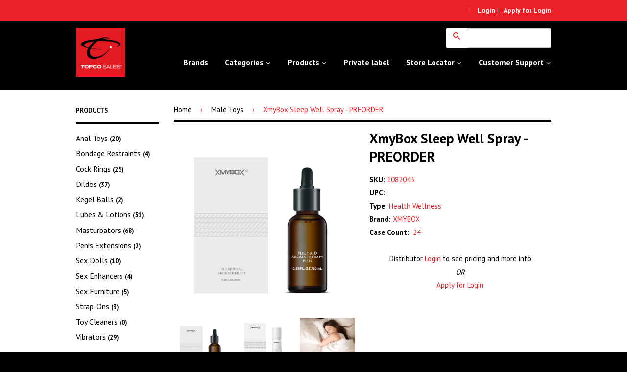

--- FILE ---
content_type: text/html; charset=utf-8
request_url: https://www.topcosales.com/collections/male-toys/products/xmybox-sleep-well-spray-1
body_size: 28908
content:
<!doctype html>
<!--[if lt IE 7]><html class="no-js lt-ie9 lt-ie8 lt-ie7" lang="en"> <![endif]-->
<!--[if IE 7]><html class="no-js lt-ie9 lt-ie8" lang="en"> <![endif]-->
<!--[if IE 8]><html class="no-js lt-ie9" lang="en"> <![endif]-->
<!--[if IE 9 ]><html class="ie9 no-js"> <![endif]-->
<!--[if (gt IE 9)|!(IE)]><!--> <html class="no-js"> <!--<![endif]-->
<head>
<script>window.wh_metafields = {};
  
 window.wh_discount_value = 1;
</script>

  <!-- Basic page needs ================================================== -->
  <meta charset="utf-8">
  <meta http-equiv="X-UA-Compatible" content="IE=edge,chrome=1">

  
  <link rel="shortcut icon" href="//www.topcosales.com/cdn/shop/t/17/assets/favicon.png?v=94351411551374068861490373528" type="image/png" />
  

  <!-- Title and description ================================================== -->
  <title>
  XmyBox Sleep Well Spray - PREORDER &ndash; Topco Sales
  </title>

  <!-- RedRetarget App Hook start-->
<link rel="stylesheet" type="text/css" href="https://gdprbuster.redretarget.com/pull/css/topcosales.myshopify.com">
<script type="text/javascript" src="https://gdprbuster.redretarget.com/pull/js/topcosales.myshopify.com"></script>
<!--RedRetarget App Hook end-->


  
  <meta name="description" content="">
  

  <!-- Social Meta Tags ================================================== -->
  
<meta property="og:site_name" content="Topco Sales">

  <meta property="og:type" content="product">
  <meta property="og:title" content="XmyBox Sleep Well Spray - PREORDER">
  
  <meta property="og:image" content="http://www.topcosales.com/cdn/shop/products/Sleep-Well-main-2_grande.jpg?v=1626970389">
  <meta property="og:image:secure_url" content="https://www.topcosales.com/cdn/shop/products/Sleep-Well-main-2_grande.jpg?v=1626970389">
  
  <meta property="og:image" content="http://www.topcosales.com/cdn/shop/products/Sleep-Well-main_grande.jpg?v=1626970389">
  <meta property="og:image:secure_url" content="https://www.topcosales.com/cdn/shop/products/Sleep-Well-main_grande.jpg?v=1626970389">
  
  <meta property="og:image" content="http://www.topcosales.com/cdn/shop/products/Sleep-Well-3_grande.jpg?v=1626970468">
  <meta property="og:image:secure_url" content="https://www.topcosales.com/cdn/shop/products/Sleep-Well-3_grande.jpg?v=1626970468">
  
  <meta property="og:price:amount" content="5.45">
  <meta property="og:price:currency" content="USD">


  <meta property="og:description" content="">


  <meta property="og:url" content="https://www.topcosales.com/products/xmybox-sleep-well-spray-1">



<meta name="twitter:card" content="summary">




  <meta name="twitter:title" content="XmyBox Sleep Well Spray - PREORDER">
  <meta name="twitter:description" content="
">
  <meta name="twitter:image" content="https://www.topcosales.com/cdn/shop/products/Sleep-Well-main-2_medium.jpg?v=1626970389">
  <meta name="twitter:image:width" content="240">
  <meta name="twitter:image:height" content="240">



  <!-- Helpers ================================================== -->
  <link rel="canonical" href="https://www.topcosales.com/products/xmybox-sleep-well-spray-1">
  <meta name="viewport" content="width=device-width,initial-scale=1">
  <meta name="theme-color" content="#ed2228">

  

  <!-- CSS ================================================== -->
  <link href="//www.topcosales.com/cdn/shop/t/17/assets/timber.scss.css?v=143167713926969645461669788566" rel="stylesheet" type="text/css" media="all" />
  <link href="//www.topcosales.com/cdn/shop/t/17/assets/theme.scss.css?v=78442622782241295851669788566" rel="stylesheet" type="text/css" media="all" />

  
  
  
  <link href="//fonts.googleapis.com/css?family=PT+Sans:400,700" rel="stylesheet" type="text/css" media="all" />


  



  <!-- Header hook for plugins ================================================== -->
  <script>window.performance && window.performance.mark && window.performance.mark('shopify.content_for_header.start');</script><meta id="shopify-digital-wallet" name="shopify-digital-wallet" content="/9671386/digital_wallets/dialog">
<link rel="alternate" type="application/json+oembed" href="https://www.topcosales.com/products/xmybox-sleep-well-spray-1.oembed">
<script async="async" src="/checkouts/internal/preloads.js?locale=en-US"></script>
<script id="shopify-features" type="application/json">{"accessToken":"af815a72ca9a216e32ba6ea1af78e390","betas":["rich-media-storefront-analytics"],"domain":"www.topcosales.com","predictiveSearch":true,"shopId":9671386,"locale":"en"}</script>
<script>var Shopify = Shopify || {};
Shopify.shop = "topcosales.myshopify.com";
Shopify.locale = "en";
Shopify.currency = {"active":"USD","rate":"1.0"};
Shopify.country = "US";
Shopify.theme = {"name":"quantity test","id":180285188,"schema_name":null,"schema_version":null,"theme_store_id":null,"role":"main"};
Shopify.theme.handle = "null";
Shopify.theme.style = {"id":null,"handle":null};
Shopify.cdnHost = "www.topcosales.com/cdn";
Shopify.routes = Shopify.routes || {};
Shopify.routes.root = "/";</script>
<script type="module">!function(o){(o.Shopify=o.Shopify||{}).modules=!0}(window);</script>
<script>!function(o){function n(){var o=[];function n(){o.push(Array.prototype.slice.apply(arguments))}return n.q=o,n}var t=o.Shopify=o.Shopify||{};t.loadFeatures=n(),t.autoloadFeatures=n()}(window);</script>
<script id="shop-js-analytics" type="application/json">{"pageType":"product"}</script>
<script defer="defer" async type="module" src="//www.topcosales.com/cdn/shopifycloud/shop-js/modules/v2/client.init-shop-cart-sync_BN7fPSNr.en.esm.js"></script>
<script defer="defer" async type="module" src="//www.topcosales.com/cdn/shopifycloud/shop-js/modules/v2/chunk.common_Cbph3Kss.esm.js"></script>
<script defer="defer" async type="module" src="//www.topcosales.com/cdn/shopifycloud/shop-js/modules/v2/chunk.modal_DKumMAJ1.esm.js"></script>
<script type="module">
  await import("//www.topcosales.com/cdn/shopifycloud/shop-js/modules/v2/client.init-shop-cart-sync_BN7fPSNr.en.esm.js");
await import("//www.topcosales.com/cdn/shopifycloud/shop-js/modules/v2/chunk.common_Cbph3Kss.esm.js");
await import("//www.topcosales.com/cdn/shopifycloud/shop-js/modules/v2/chunk.modal_DKumMAJ1.esm.js");

  window.Shopify.SignInWithShop?.initShopCartSync?.({"fedCMEnabled":true,"windoidEnabled":true});

</script>
<script>(function() {
  var isLoaded = false;
  function asyncLoad() {
    if (isLoaded) return;
    isLoaded = true;
    var urls = ["https:\/\/www.improvedcontactform.com\/icf.js?shop=topcosales.myshopify.com","https:\/\/easygdpr.b-cdn.net\/v\/1553540745\/gdpr.min.js?shop=topcosales.myshopify.com"];
    for (var i = 0; i < urls.length; i++) {
      var s = document.createElement('script');
      s.type = 'text/javascript';
      s.async = true;
      s.src = urls[i];
      var x = document.getElementsByTagName('script')[0];
      x.parentNode.insertBefore(s, x);
    }
  };
  if(window.attachEvent) {
    window.attachEvent('onload', asyncLoad);
  } else {
    window.addEventListener('load', asyncLoad, false);
  }
})();</script>
<script id="__st">var __st={"a":9671386,"offset":-28800,"reqid":"ef5009c3-a7ef-44a4-84f1-b6dca097f415-1769754007","pageurl":"www.topcosales.com\/collections\/male-toys\/products\/xmybox-sleep-well-spray-1","u":"8e3097075e33","p":"product","rtyp":"product","rid":6728553431235};</script>
<script>window.ShopifyPaypalV4VisibilityTracking = true;</script>
<script id="captcha-bootstrap">!function(){'use strict';const t='contact',e='account',n='new_comment',o=[[t,t],['blogs',n],['comments',n],[t,'customer']],c=[[e,'customer_login'],[e,'guest_login'],[e,'recover_customer_password'],[e,'create_customer']],r=t=>t.map((([t,e])=>`form[action*='/${t}']:not([data-nocaptcha='true']) input[name='form_type'][value='${e}']`)).join(','),a=t=>()=>t?[...document.querySelectorAll(t)].map((t=>t.form)):[];function s(){const t=[...o],e=r(t);return a(e)}const i='password',u='form_key',d=['recaptcha-v3-token','g-recaptcha-response','h-captcha-response',i],f=()=>{try{return window.sessionStorage}catch{return}},m='__shopify_v',_=t=>t.elements[u];function p(t,e,n=!1){try{const o=window.sessionStorage,c=JSON.parse(o.getItem(e)),{data:r}=function(t){const{data:e,action:n}=t;return t[m]||n?{data:e,action:n}:{data:t,action:n}}(c);for(const[e,n]of Object.entries(r))t.elements[e]&&(t.elements[e].value=n);n&&o.removeItem(e)}catch(o){console.error('form repopulation failed',{error:o})}}const l='form_type',E='cptcha';function T(t){t.dataset[E]=!0}const w=window,h=w.document,L='Shopify',v='ce_forms',y='captcha';let A=!1;((t,e)=>{const n=(g='f06e6c50-85a8-45c8-87d0-21a2b65856fe',I='https://cdn.shopify.com/shopifycloud/storefront-forms-hcaptcha/ce_storefront_forms_captcha_hcaptcha.v1.5.2.iife.js',D={infoText:'Protected by hCaptcha',privacyText:'Privacy',termsText:'Terms'},(t,e,n)=>{const o=w[L][v],c=o.bindForm;if(c)return c(t,g,e,D).then(n);var r;o.q.push([[t,g,e,D],n]),r=I,A||(h.body.append(Object.assign(h.createElement('script'),{id:'captcha-provider',async:!0,src:r})),A=!0)});var g,I,D;w[L]=w[L]||{},w[L][v]=w[L][v]||{},w[L][v].q=[],w[L][y]=w[L][y]||{},w[L][y].protect=function(t,e){n(t,void 0,e),T(t)},Object.freeze(w[L][y]),function(t,e,n,w,h,L){const[v,y,A,g]=function(t,e,n){const i=e?o:[],u=t?c:[],d=[...i,...u],f=r(d),m=r(i),_=r(d.filter((([t,e])=>n.includes(e))));return[a(f),a(m),a(_),s()]}(w,h,L),I=t=>{const e=t.target;return e instanceof HTMLFormElement?e:e&&e.form},D=t=>v().includes(t);t.addEventListener('submit',(t=>{const e=I(t);if(!e)return;const n=D(e)&&!e.dataset.hcaptchaBound&&!e.dataset.recaptchaBound,o=_(e),c=g().includes(e)&&(!o||!o.value);(n||c)&&t.preventDefault(),c&&!n&&(function(t){try{if(!f())return;!function(t){const e=f();if(!e)return;const n=_(t);if(!n)return;const o=n.value;o&&e.removeItem(o)}(t);const e=Array.from(Array(32),(()=>Math.random().toString(36)[2])).join('');!function(t,e){_(t)||t.append(Object.assign(document.createElement('input'),{type:'hidden',name:u})),t.elements[u].value=e}(t,e),function(t,e){const n=f();if(!n)return;const o=[...t.querySelectorAll(`input[type='${i}']`)].map((({name:t})=>t)),c=[...d,...o],r={};for(const[a,s]of new FormData(t).entries())c.includes(a)||(r[a]=s);n.setItem(e,JSON.stringify({[m]:1,action:t.action,data:r}))}(t,e)}catch(e){console.error('failed to persist form',e)}}(e),e.submit())}));const S=(t,e)=>{t&&!t.dataset[E]&&(n(t,e.some((e=>e===t))),T(t))};for(const o of['focusin','change'])t.addEventListener(o,(t=>{const e=I(t);D(e)&&S(e,y())}));const B=e.get('form_key'),M=e.get(l),P=B&&M;t.addEventListener('DOMContentLoaded',(()=>{const t=y();if(P)for(const e of t)e.elements[l].value===M&&p(e,B);[...new Set([...A(),...v().filter((t=>'true'===t.dataset.shopifyCaptcha))])].forEach((e=>S(e,t)))}))}(h,new URLSearchParams(w.location.search),n,t,e,['guest_login'])})(!0,!0)}();</script>
<script integrity="sha256-4kQ18oKyAcykRKYeNunJcIwy7WH5gtpwJnB7kiuLZ1E=" data-source-attribution="shopify.loadfeatures" defer="defer" src="//www.topcosales.com/cdn/shopifycloud/storefront/assets/storefront/load_feature-a0a9edcb.js" crossorigin="anonymous"></script>
<script data-source-attribution="shopify.dynamic_checkout.dynamic.init">var Shopify=Shopify||{};Shopify.PaymentButton=Shopify.PaymentButton||{isStorefrontPortableWallets:!0,init:function(){window.Shopify.PaymentButton.init=function(){};var t=document.createElement("script");t.src="https://www.topcosales.com/cdn/shopifycloud/portable-wallets/latest/portable-wallets.en.js",t.type="module",document.head.appendChild(t)}};
</script>
<script data-source-attribution="shopify.dynamic_checkout.buyer_consent">
  function portableWalletsHideBuyerConsent(e){var t=document.getElementById("shopify-buyer-consent"),n=document.getElementById("shopify-subscription-policy-button");t&&n&&(t.classList.add("hidden"),t.setAttribute("aria-hidden","true"),n.removeEventListener("click",e))}function portableWalletsShowBuyerConsent(e){var t=document.getElementById("shopify-buyer-consent"),n=document.getElementById("shopify-subscription-policy-button");t&&n&&(t.classList.remove("hidden"),t.removeAttribute("aria-hidden"),n.addEventListener("click",e))}window.Shopify?.PaymentButton&&(window.Shopify.PaymentButton.hideBuyerConsent=portableWalletsHideBuyerConsent,window.Shopify.PaymentButton.showBuyerConsent=portableWalletsShowBuyerConsent);
</script>
<script data-source-attribution="shopify.dynamic_checkout.cart.bootstrap">document.addEventListener("DOMContentLoaded",(function(){function t(){return document.querySelector("shopify-accelerated-checkout-cart, shopify-accelerated-checkout")}if(t())Shopify.PaymentButton.init();else{new MutationObserver((function(e,n){t()&&(Shopify.PaymentButton.init(),n.disconnect())})).observe(document.body,{childList:!0,subtree:!0})}}));
</script>

<script>window.performance && window.performance.mark && window.performance.mark('shopify.content_for_header.end');</script>

  

<!--[if lt IE 9]>
<script src="//cdnjs.cloudflare.com/ajax/libs/html5shiv/3.7.2/html5shiv.min.js" type="text/javascript"></script>
<script src="//www.topcosales.com/cdn/shop/t/17/assets/respond.min.js?v=52248677837542619231490373532" type="text/javascript"></script>
<link href="//www.topcosales.com/cdn/shop/t/17/assets/respond-proxy.html" id="respond-proxy" rel="respond-proxy" />
<link href="//www.topcosales.com/search?q=8f5b6e0b2b45a8abc39f41168e4bd0fa" id="respond-redirect" rel="respond-redirect" />
<script src="//www.topcosales.com/search?q=8f5b6e0b2b45a8abc39f41168e4bd0fa" type="text/javascript"></script>
<![endif]-->



  <script src="//ajax.googleapis.com/ajax/libs/jquery/1.11.0/jquery.min.js" type="text/javascript"></script>
  <script src="//www.topcosales.com/cdn/shop/t/17/assets/modernizr.min.js?v=26620055551102246001490373531" type="text/javascript"></script>

  
  

<!-- DYNAVI TRACKING START -->
<script src="//www.topcosales.com/cdn/shop/t/17/assets/dynavi-amplitude-theme.js?v=82978163098048509151490373548" type="text/javascript"></script>
<!-- DYNAVI TRACKING END -->


  

  

  

  
    <script type="text/javascript">
      try {
        window.EasyGdprSettings = "{\"cookie_banner\":true,\"cookie_banner_cookiename\":\"\",\"cookie_banner_settings\":{\"langmodes\":{\"message\":\"#auto\"},\"restrict_eu\":false,\"position\":\"bottom\"},\"current_theme\":\"booster\",\"custom_button_position\":\"\",\"eg_display\":[\"login\",\"account\",\"footer\"],\"enabled\":true,\"restrict_eu\":false,\"texts\":{}}";
      } catch (error) {}
    </script>
  



<link href="https://monorail-edge.shopifysvc.com" rel="dns-prefetch">
<script>(function(){if ("sendBeacon" in navigator && "performance" in window) {try {var session_token_from_headers = performance.getEntriesByType('navigation')[0].serverTiming.find(x => x.name == '_s').description;} catch {var session_token_from_headers = undefined;}var session_cookie_matches = document.cookie.match(/_shopify_s=([^;]*)/);var session_token_from_cookie = session_cookie_matches && session_cookie_matches.length === 2 ? session_cookie_matches[1] : "";var session_token = session_token_from_headers || session_token_from_cookie || "";function handle_abandonment_event(e) {var entries = performance.getEntries().filter(function(entry) {return /monorail-edge.shopifysvc.com/.test(entry.name);});if (!window.abandonment_tracked && entries.length === 0) {window.abandonment_tracked = true;var currentMs = Date.now();var navigation_start = performance.timing.navigationStart;var payload = {shop_id: 9671386,url: window.location.href,navigation_start,duration: currentMs - navigation_start,session_token,page_type: "product"};window.navigator.sendBeacon("https://monorail-edge.shopifysvc.com/v1/produce", JSON.stringify({schema_id: "online_store_buyer_site_abandonment/1.1",payload: payload,metadata: {event_created_at_ms: currentMs,event_sent_at_ms: currentMs}}));}}window.addEventListener('pagehide', handle_abandonment_event);}}());</script>
<script id="web-pixels-manager-setup">(function e(e,d,r,n,o){if(void 0===o&&(o={}),!Boolean(null===(a=null===(i=window.Shopify)||void 0===i?void 0:i.analytics)||void 0===a?void 0:a.replayQueue)){var i,a;window.Shopify=window.Shopify||{};var t=window.Shopify;t.analytics=t.analytics||{};var s=t.analytics;s.replayQueue=[],s.publish=function(e,d,r){return s.replayQueue.push([e,d,r]),!0};try{self.performance.mark("wpm:start")}catch(e){}var l=function(){var e={modern:/Edge?\/(1{2}[4-9]|1[2-9]\d|[2-9]\d{2}|\d{4,})\.\d+(\.\d+|)|Firefox\/(1{2}[4-9]|1[2-9]\d|[2-9]\d{2}|\d{4,})\.\d+(\.\d+|)|Chrom(ium|e)\/(9{2}|\d{3,})\.\d+(\.\d+|)|(Maci|X1{2}).+ Version\/(15\.\d+|(1[6-9]|[2-9]\d|\d{3,})\.\d+)([,.]\d+|)( \(\w+\)|)( Mobile\/\w+|) Safari\/|Chrome.+OPR\/(9{2}|\d{3,})\.\d+\.\d+|(CPU[ +]OS|iPhone[ +]OS|CPU[ +]iPhone|CPU IPhone OS|CPU iPad OS)[ +]+(15[._]\d+|(1[6-9]|[2-9]\d|\d{3,})[._]\d+)([._]\d+|)|Android:?[ /-](13[3-9]|1[4-9]\d|[2-9]\d{2}|\d{4,})(\.\d+|)(\.\d+|)|Android.+Firefox\/(13[5-9]|1[4-9]\d|[2-9]\d{2}|\d{4,})\.\d+(\.\d+|)|Android.+Chrom(ium|e)\/(13[3-9]|1[4-9]\d|[2-9]\d{2}|\d{4,})\.\d+(\.\d+|)|SamsungBrowser\/([2-9]\d|\d{3,})\.\d+/,legacy:/Edge?\/(1[6-9]|[2-9]\d|\d{3,})\.\d+(\.\d+|)|Firefox\/(5[4-9]|[6-9]\d|\d{3,})\.\d+(\.\d+|)|Chrom(ium|e)\/(5[1-9]|[6-9]\d|\d{3,})\.\d+(\.\d+|)([\d.]+$|.*Safari\/(?![\d.]+ Edge\/[\d.]+$))|(Maci|X1{2}).+ Version\/(10\.\d+|(1[1-9]|[2-9]\d|\d{3,})\.\d+)([,.]\d+|)( \(\w+\)|)( Mobile\/\w+|) Safari\/|Chrome.+OPR\/(3[89]|[4-9]\d|\d{3,})\.\d+\.\d+|(CPU[ +]OS|iPhone[ +]OS|CPU[ +]iPhone|CPU IPhone OS|CPU iPad OS)[ +]+(10[._]\d+|(1[1-9]|[2-9]\d|\d{3,})[._]\d+)([._]\d+|)|Android:?[ /-](13[3-9]|1[4-9]\d|[2-9]\d{2}|\d{4,})(\.\d+|)(\.\d+|)|Mobile Safari.+OPR\/([89]\d|\d{3,})\.\d+\.\d+|Android.+Firefox\/(13[5-9]|1[4-9]\d|[2-9]\d{2}|\d{4,})\.\d+(\.\d+|)|Android.+Chrom(ium|e)\/(13[3-9]|1[4-9]\d|[2-9]\d{2}|\d{4,})\.\d+(\.\d+|)|Android.+(UC? ?Browser|UCWEB|U3)[ /]?(15\.([5-9]|\d{2,})|(1[6-9]|[2-9]\d|\d{3,})\.\d+)\.\d+|SamsungBrowser\/(5\.\d+|([6-9]|\d{2,})\.\d+)|Android.+MQ{2}Browser\/(14(\.(9|\d{2,})|)|(1[5-9]|[2-9]\d|\d{3,})(\.\d+|))(\.\d+|)|K[Aa][Ii]OS\/(3\.\d+|([4-9]|\d{2,})\.\d+)(\.\d+|)/},d=e.modern,r=e.legacy,n=navigator.userAgent;return n.match(d)?"modern":n.match(r)?"legacy":"unknown"}(),u="modern"===l?"modern":"legacy",c=(null!=n?n:{modern:"",legacy:""})[u],f=function(e){return[e.baseUrl,"/wpm","/b",e.hashVersion,"modern"===e.buildTarget?"m":"l",".js"].join("")}({baseUrl:d,hashVersion:r,buildTarget:u}),m=function(e){var d=e.version,r=e.bundleTarget,n=e.surface,o=e.pageUrl,i=e.monorailEndpoint;return{emit:function(e){var a=e.status,t=e.errorMsg,s=(new Date).getTime(),l=JSON.stringify({metadata:{event_sent_at_ms:s},events:[{schema_id:"web_pixels_manager_load/3.1",payload:{version:d,bundle_target:r,page_url:o,status:a,surface:n,error_msg:t},metadata:{event_created_at_ms:s}}]});if(!i)return console&&console.warn&&console.warn("[Web Pixels Manager] No Monorail endpoint provided, skipping logging."),!1;try{return self.navigator.sendBeacon.bind(self.navigator)(i,l)}catch(e){}var u=new XMLHttpRequest;try{return u.open("POST",i,!0),u.setRequestHeader("Content-Type","text/plain"),u.send(l),!0}catch(e){return console&&console.warn&&console.warn("[Web Pixels Manager] Got an unhandled error while logging to Monorail."),!1}}}}({version:r,bundleTarget:l,surface:e.surface,pageUrl:self.location.href,monorailEndpoint:e.monorailEndpoint});try{o.browserTarget=l,function(e){var d=e.src,r=e.async,n=void 0===r||r,o=e.onload,i=e.onerror,a=e.sri,t=e.scriptDataAttributes,s=void 0===t?{}:t,l=document.createElement("script"),u=document.querySelector("head"),c=document.querySelector("body");if(l.async=n,l.src=d,a&&(l.integrity=a,l.crossOrigin="anonymous"),s)for(var f in s)if(Object.prototype.hasOwnProperty.call(s,f))try{l.dataset[f]=s[f]}catch(e){}if(o&&l.addEventListener("load",o),i&&l.addEventListener("error",i),u)u.appendChild(l);else{if(!c)throw new Error("Did not find a head or body element to append the script");c.appendChild(l)}}({src:f,async:!0,onload:function(){if(!function(){var e,d;return Boolean(null===(d=null===(e=window.Shopify)||void 0===e?void 0:e.analytics)||void 0===d?void 0:d.initialized)}()){var d=window.webPixelsManager.init(e)||void 0;if(d){var r=window.Shopify.analytics;r.replayQueue.forEach((function(e){var r=e[0],n=e[1],o=e[2];d.publishCustomEvent(r,n,o)})),r.replayQueue=[],r.publish=d.publishCustomEvent,r.visitor=d.visitor,r.initialized=!0}}},onerror:function(){return m.emit({status:"failed",errorMsg:"".concat(f," has failed to load")})},sri:function(e){var d=/^sha384-[A-Za-z0-9+/=]+$/;return"string"==typeof e&&d.test(e)}(c)?c:"",scriptDataAttributes:o}),m.emit({status:"loading"})}catch(e){m.emit({status:"failed",errorMsg:(null==e?void 0:e.message)||"Unknown error"})}}})({shopId: 9671386,storefrontBaseUrl: "https://www.topcosales.com",extensionsBaseUrl: "https://extensions.shopifycdn.com/cdn/shopifycloud/web-pixels-manager",monorailEndpoint: "https://monorail-edge.shopifysvc.com/unstable/produce_batch",surface: "storefront-renderer",enabledBetaFlags: ["2dca8a86"],webPixelsConfigList: [{"id":"147194150","eventPayloadVersion":"v1","runtimeContext":"LAX","scriptVersion":"1","type":"CUSTOM","privacyPurposes":["ANALYTICS"],"name":"Google Analytics tag (migrated)"},{"id":"shopify-app-pixel","configuration":"{}","eventPayloadVersion":"v1","runtimeContext":"STRICT","scriptVersion":"0450","apiClientId":"shopify-pixel","type":"APP","privacyPurposes":["ANALYTICS","MARKETING"]},{"id":"shopify-custom-pixel","eventPayloadVersion":"v1","runtimeContext":"LAX","scriptVersion":"0450","apiClientId":"shopify-pixel","type":"CUSTOM","privacyPurposes":["ANALYTICS","MARKETING"]}],isMerchantRequest: false,initData: {"shop":{"name":"Topco Sales","paymentSettings":{"currencyCode":"USD"},"myshopifyDomain":"topcosales.myshopify.com","countryCode":"US","storefrontUrl":"https:\/\/www.topcosales.com"},"customer":null,"cart":null,"checkout":null,"productVariants":[{"price":{"amount":5.45,"currencyCode":"USD"},"product":{"title":"XmyBox Sleep Well Spray - PREORDER","vendor":"XMYBOX","id":"6728553431235","untranslatedTitle":"XmyBox Sleep Well Spray - PREORDER","url":"\/products\/xmybox-sleep-well-spray-1","type":"Health Wellness"},"id":"39973451956419","image":{"src":"\/\/www.topcosales.com\/cdn\/shop\/products\/Sleep-Well-main-2.jpg?v=1626970389"},"sku":"1082043","title":"24 \/ $10.9","untranslatedTitle":"24 \/ $10.9"}],"purchasingCompany":null},},"https://www.topcosales.com/cdn","1d2a099fw23dfb22ep557258f5m7a2edbae",{"modern":"","legacy":""},{"shopId":"9671386","storefrontBaseUrl":"https:\/\/www.topcosales.com","extensionBaseUrl":"https:\/\/extensions.shopifycdn.com\/cdn\/shopifycloud\/web-pixels-manager","surface":"storefront-renderer","enabledBetaFlags":"[\"2dca8a86\"]","isMerchantRequest":"false","hashVersion":"1d2a099fw23dfb22ep557258f5m7a2edbae","publish":"custom","events":"[[\"page_viewed\",{}],[\"product_viewed\",{\"productVariant\":{\"price\":{\"amount\":5.45,\"currencyCode\":\"USD\"},\"product\":{\"title\":\"XmyBox Sleep Well Spray - PREORDER\",\"vendor\":\"XMYBOX\",\"id\":\"6728553431235\",\"untranslatedTitle\":\"XmyBox Sleep Well Spray - PREORDER\",\"url\":\"\/products\/xmybox-sleep-well-spray-1\",\"type\":\"Health Wellness\"},\"id\":\"39973451956419\",\"image\":{\"src\":\"\/\/www.topcosales.com\/cdn\/shop\/products\/Sleep-Well-main-2.jpg?v=1626970389\"},\"sku\":\"1082043\",\"title\":\"24 \/ $10.9\",\"untranslatedTitle\":\"24 \/ $10.9\"}}]]"});</script><script>
  window.ShopifyAnalytics = window.ShopifyAnalytics || {};
  window.ShopifyAnalytics.meta = window.ShopifyAnalytics.meta || {};
  window.ShopifyAnalytics.meta.currency = 'USD';
  var meta = {"product":{"id":6728553431235,"gid":"gid:\/\/shopify\/Product\/6728553431235","vendor":"XMYBOX","type":"Health Wellness","handle":"xmybox-sleep-well-spray-1","variants":[{"id":39973451956419,"price":545,"name":"XmyBox Sleep Well Spray - PREORDER - 24 \/ $10.9","public_title":"24 \/ $10.9","sku":"1082043"}],"remote":false},"page":{"pageType":"product","resourceType":"product","resourceId":6728553431235,"requestId":"ef5009c3-a7ef-44a4-84f1-b6dca097f415-1769754007"}};
  for (var attr in meta) {
    window.ShopifyAnalytics.meta[attr] = meta[attr];
  }
</script>
<script class="analytics">
  (function () {
    var customDocumentWrite = function(content) {
      var jquery = null;

      if (window.jQuery) {
        jquery = window.jQuery;
      } else if (window.Checkout && window.Checkout.$) {
        jquery = window.Checkout.$;
      }

      if (jquery) {
        jquery('body').append(content);
      }
    };

    var hasLoggedConversion = function(token) {
      if (token) {
        return document.cookie.indexOf('loggedConversion=' + token) !== -1;
      }
      return false;
    }

    var setCookieIfConversion = function(token) {
      if (token) {
        var twoMonthsFromNow = new Date(Date.now());
        twoMonthsFromNow.setMonth(twoMonthsFromNow.getMonth() + 2);

        document.cookie = 'loggedConversion=' + token + '; expires=' + twoMonthsFromNow;
      }
    }

    var trekkie = window.ShopifyAnalytics.lib = window.trekkie = window.trekkie || [];
    if (trekkie.integrations) {
      return;
    }
    trekkie.methods = [
      'identify',
      'page',
      'ready',
      'track',
      'trackForm',
      'trackLink'
    ];
    trekkie.factory = function(method) {
      return function() {
        var args = Array.prototype.slice.call(arguments);
        args.unshift(method);
        trekkie.push(args);
        return trekkie;
      };
    };
    for (var i = 0; i < trekkie.methods.length; i++) {
      var key = trekkie.methods[i];
      trekkie[key] = trekkie.factory(key);
    }
    trekkie.load = function(config) {
      trekkie.config = config || {};
      trekkie.config.initialDocumentCookie = document.cookie;
      var first = document.getElementsByTagName('script')[0];
      var script = document.createElement('script');
      script.type = 'text/javascript';
      script.onerror = function(e) {
        var scriptFallback = document.createElement('script');
        scriptFallback.type = 'text/javascript';
        scriptFallback.onerror = function(error) {
                var Monorail = {
      produce: function produce(monorailDomain, schemaId, payload) {
        var currentMs = new Date().getTime();
        var event = {
          schema_id: schemaId,
          payload: payload,
          metadata: {
            event_created_at_ms: currentMs,
            event_sent_at_ms: currentMs
          }
        };
        return Monorail.sendRequest("https://" + monorailDomain + "/v1/produce", JSON.stringify(event));
      },
      sendRequest: function sendRequest(endpointUrl, payload) {
        // Try the sendBeacon API
        if (window && window.navigator && typeof window.navigator.sendBeacon === 'function' && typeof window.Blob === 'function' && !Monorail.isIos12()) {
          var blobData = new window.Blob([payload], {
            type: 'text/plain'
          });

          if (window.navigator.sendBeacon(endpointUrl, blobData)) {
            return true;
          } // sendBeacon was not successful

        } // XHR beacon

        var xhr = new XMLHttpRequest();

        try {
          xhr.open('POST', endpointUrl);
          xhr.setRequestHeader('Content-Type', 'text/plain');
          xhr.send(payload);
        } catch (e) {
          console.log(e);
        }

        return false;
      },
      isIos12: function isIos12() {
        return window.navigator.userAgent.lastIndexOf('iPhone; CPU iPhone OS 12_') !== -1 || window.navigator.userAgent.lastIndexOf('iPad; CPU OS 12_') !== -1;
      }
    };
    Monorail.produce('monorail-edge.shopifysvc.com',
      'trekkie_storefront_load_errors/1.1',
      {shop_id: 9671386,
      theme_id: 180285188,
      app_name: "storefront",
      context_url: window.location.href,
      source_url: "//www.topcosales.com/cdn/s/trekkie.storefront.c59ea00e0474b293ae6629561379568a2d7c4bba.min.js"});

        };
        scriptFallback.async = true;
        scriptFallback.src = '//www.topcosales.com/cdn/s/trekkie.storefront.c59ea00e0474b293ae6629561379568a2d7c4bba.min.js';
        first.parentNode.insertBefore(scriptFallback, first);
      };
      script.async = true;
      script.src = '//www.topcosales.com/cdn/s/trekkie.storefront.c59ea00e0474b293ae6629561379568a2d7c4bba.min.js';
      first.parentNode.insertBefore(script, first);
    };
    trekkie.load(
      {"Trekkie":{"appName":"storefront","development":false,"defaultAttributes":{"shopId":9671386,"isMerchantRequest":null,"themeId":180285188,"themeCityHash":"14382251297804917115","contentLanguage":"en","currency":"USD","eventMetadataId":"63454ba3-7df6-4e05-b501-6c6d02fe7aa2"},"isServerSideCookieWritingEnabled":true,"monorailRegion":"shop_domain","enabledBetaFlags":["65f19447","b5387b81"]},"Session Attribution":{},"S2S":{"facebookCapiEnabled":false,"source":"trekkie-storefront-renderer","apiClientId":580111}}
    );

    var loaded = false;
    trekkie.ready(function() {
      if (loaded) return;
      loaded = true;

      window.ShopifyAnalytics.lib = window.trekkie;

      var originalDocumentWrite = document.write;
      document.write = customDocumentWrite;
      try { window.ShopifyAnalytics.merchantGoogleAnalytics.call(this); } catch(error) {};
      document.write = originalDocumentWrite;

      window.ShopifyAnalytics.lib.page(null,{"pageType":"product","resourceType":"product","resourceId":6728553431235,"requestId":"ef5009c3-a7ef-44a4-84f1-b6dca097f415-1769754007","shopifyEmitted":true});

      var match = window.location.pathname.match(/checkouts\/(.+)\/(thank_you|post_purchase)/)
      var token = match? match[1]: undefined;
      if (!hasLoggedConversion(token)) {
        setCookieIfConversion(token);
        window.ShopifyAnalytics.lib.track("Viewed Product",{"currency":"USD","variantId":39973451956419,"productId":6728553431235,"productGid":"gid:\/\/shopify\/Product\/6728553431235","name":"XmyBox Sleep Well Spray - PREORDER - 24 \/ $10.9","price":"5.45","sku":"1082043","brand":"XMYBOX","variant":"24 \/ $10.9","category":"Health Wellness","nonInteraction":true,"remote":false},undefined,undefined,{"shopifyEmitted":true});
      window.ShopifyAnalytics.lib.track("monorail:\/\/trekkie_storefront_viewed_product\/1.1",{"currency":"USD","variantId":39973451956419,"productId":6728553431235,"productGid":"gid:\/\/shopify\/Product\/6728553431235","name":"XmyBox Sleep Well Spray - PREORDER - 24 \/ $10.9","price":"5.45","sku":"1082043","brand":"XMYBOX","variant":"24 \/ $10.9","category":"Health Wellness","nonInteraction":true,"remote":false,"referer":"https:\/\/www.topcosales.com\/collections\/male-toys\/products\/xmybox-sleep-well-spray-1"});
      }
    });


        var eventsListenerScript = document.createElement('script');
        eventsListenerScript.async = true;
        eventsListenerScript.src = "//www.topcosales.com/cdn/shopifycloud/storefront/assets/shop_events_listener-3da45d37.js";
        document.getElementsByTagName('head')[0].appendChild(eventsListenerScript);

})();</script>
  <script>
  if (!window.ga || (window.ga && typeof window.ga !== 'function')) {
    window.ga = function ga() {
      (window.ga.q = window.ga.q || []).push(arguments);
      if (window.Shopify && window.Shopify.analytics && typeof window.Shopify.analytics.publish === 'function') {
        window.Shopify.analytics.publish("ga_stub_called", {}, {sendTo: "google_osp_migration"});
      }
      console.error("Shopify's Google Analytics stub called with:", Array.from(arguments), "\nSee https://help.shopify.com/manual/promoting-marketing/pixels/pixel-migration#google for more information.");
    };
    if (window.Shopify && window.Shopify.analytics && typeof window.Shopify.analytics.publish === 'function') {
      window.Shopify.analytics.publish("ga_stub_initialized", {}, {sendTo: "google_osp_migration"});
    }
  }
</script>
<script
  defer
  src="https://www.topcosales.com/cdn/shopifycloud/perf-kit/shopify-perf-kit-3.1.0.min.js"
  data-application="storefront-renderer"
  data-shop-id="9671386"
  data-render-region="gcp-us-central1"
  data-page-type="product"
  data-theme-instance-id="180285188"
  data-theme-name=""
  data-theme-version=""
  data-monorail-region="shop_domain"
  data-resource-timing-sampling-rate="10"
  data-shs="true"
  data-shs-beacon="true"
  data-shs-export-with-fetch="true"
  data-shs-logs-sample-rate="1"
  data-shs-beacon-endpoint="https://www.topcosales.com/api/collect"
></script>
</head>

<!-- 







<div id="prompt-background">
  <div id="age-check-prompt" class="modal-prompt">
    <h1>
      
Adults only (18+)

    </h1>
    <p>
      
This website contains adult material and is only suitable for those 18 years or older. Click Enter only if you are at least 18 years of age.

    </p>
    <div style="display:none;">
      <select name="bmonth" id="bmonth" value="1">
        
      </select> 
      <select name="bday" id="bday" value="1">
        
      </select>
      <select name="byear" id="byear" value="1950">
        
      </select>
      <div style="clear:both; margin-bottom:15px"></div>
    </div>
    <button id="submit_birthdate" class="button-enter btn styled-submit" onclick="ageCheck()" style="display:inline-block">Enter</button> 
    <span style="padding: 0 4px">or</span>
    <a href="http://google.com/" id="button-exit" name="button-exit">Exit</a>
  </div>
</div>

<script>
 function ageCheck() {
   var min_age = 18;  // Set the minimum age. 
   var year =   parseInt(document.getElementById('byear').value);
   var month =  parseInt(document.getElementById('bmonth').value);
   var day =    parseInt(document.getElementById('bday').value);
   var theirDate = new Date((year + min_age), month, day);
   var today = new Date;
   if ((today.getTime() - theirDate.getTime()) < 0) {
     window.location = 'http://google.com'; //enter domain url where you would like the underaged visitor to be sent to.
   } else {
     var days = 14; //number of days until they must go through the age checker again.
     var date = new Date();
     date.setTime(date.getTime()+(days*24*60*60*1000));
     var expires = "; expires="+date.toGMTString();
     document.cookie = 'isAnAdult=true;'+expires+"; path=/";
     location.reload();
   };
  };
  function readCookie(name) {
    var nameEQ = name + "=";
    var ca = document.cookie.split(';');
    for(var i=0;i < ca.length;i++) {
      var c = ca[i];
      while (c.charAt(0)==' ') c = c.substring(1,c.length);
      if (c.indexOf(nameEQ) == 0) return c.substring(nameEQ.length,c.length);
    }
    return null;
  };
  var isAnAdult = readCookie('isAnAdult');
  if (isAnAdult) {
    document.write("<style> #prompt-background { display: none; }</style>");
  };
</script>

<style>
.modal-prompt {
  background: #fff;
  border-radius: 2px;
  box-shadow: 0px 0px 10px rgba(0,0,0,0.5);
  width: 330px;
  height: auto;
  margin: 0 auto;
  padding: 20px 35px 30px 35px;
  position: relative;
  top: 25%;
  z-index: 1000000;
}
.modal-prompt p, .modal-prompt h1 {
  color: #555555;
}
#prompt-background {
  background: url("https://cdn.shopify.com/s/files/1/0967/1386/files/age-check-background.jpg?178192759830018780169") no-repeat center center fixed #555;
  -webkit-background-size: cover;
  -moz-background-size: cover;
  -o-background-size: cover;
  background-size: cover;
  width: 100%;
  height: 100%;
  position: fixed;
  left: 0;
  top: 0;
  z-index: 9999999;
}
  
.modal-prompt select { float: left; margin-right: 10px; }
</style>
-->

<body id="xmybox-sleep-well-spray-preorder" class="template-product" >

  <div class="header-bar">
  <div class="wrapper medium-down--hide">
    <div class="large--display-table">
      <div class="header-bar__left large--display-table-cell">
        
      </div>

      <div class="header-bar__right large--display-table-cell">
        
        
          <span class="header-bar__sep" aria-hidden="true">|</span>
          <ul class="header-bar__module header-bar__module--list">
            
            
             <li>
                <a href="http://www.topcosales.com/account/login"><b>Login</b></a>&nbsp;|
              </li>
            <li>
                <a href="http://www.topcosales.com/pages/topco-sales-registration"><b>Apply for Login</b></a>
              </li>  
           
            
            
          </ul>
        
        
        

      </div>
    </div>
  </div>
  <div class="wrapper large--hide">
    <button type="button" class="mobile-nav-trigger" id="MobileNavTrigger">
      <span class="icon icon-hamburger" aria-hidden="true"></span>
      Menu
    </button>
    <a href="http://www.topcosales.com/search" class="cart-toggle mobile-cart-toggle"style="padding-top:4px;" >
     <span  class="icon icon-search"  aria-hidden="true">&nbsp;Search</span>
      </a>
  </div>
  <ul id="MobileNav" class="mobile-nav large--hide">
  
  
  
  <li class="mobile-nav__link" aria-haspopup="true">
    
      <a href="/pages/products" class="mobile-nav">
        Brands
      </a>
    
  </li>
  
  
  <li class="mobile-nav__link" aria-haspopup="true">
    
      <a href="/pages/products" class="mobile-nav__sublist-trigger">
        Categories
        <span class="icon-fallback-text mobile-nav__sublist-expand">
  <span class="icon icon-plus" aria-hidden="true"></span>
  <span class="fallback-text">+</span>
</span>
<span class="icon-fallback-text mobile-nav__sublist-contract">
  <span class="icon icon-minus" aria-hidden="true"></span>
  <span class="fallback-text">-</span>
</span>
      </a>
      <ul class="mobile-nav__sublist">  
        
          <li class="mobile-nav__sublist-link">
            <a href="/collections/new-products">New Releases</a>
          </li>
        
          <li class="mobile-nav__sublist-link">
            <a href="/collections/top-sellers">Top 100</a>
          </li>
        
          <li class="mobile-nav__sublist-link">
            <a href="https://www.topcosales.com/collections/p-o-p-displays">P.O.P Displays</a>
          </li>
        
          <li class="mobile-nav__sublist-link">
            <a href="/collections/cosmetics">Cosmetics</a>
          </li>
        
          <li class="mobile-nav__sublist-link">
            <a href="/collections/male-toys">For Men </a>
          </li>
        
          <li class="mobile-nav__sublist-link">
            <a href="/collections/female-toys">For Women</a>
          </li>
        
          <li class="mobile-nav__sublist-link">
            <a href="/collections/couples-toys">For Couples </a>
          </li>
        
          <li class="mobile-nav__sublist-link">
            <a href="/collections/closeouts">Closeouts</a>
          </li>
        
          <li class="mobile-nav__sublist-link">
            <a href="/collections/sales-promotions">Sales & Promotions</a>
          </li>
        
          <li class="mobile-nav__sublist-link">
            <a href="https://www.topcosales.com/collections/marketing-materials">Marketing Materials </a>
          </li>
        
      </ul>
    
  </li>
  
  
  <li class="mobile-nav__link" aria-haspopup="true">
    
      <a href="/collections/all" class="mobile-nav__sublist-trigger">
        Products
        <span class="icon-fallback-text mobile-nav__sublist-expand">
  <span class="icon icon-plus" aria-hidden="true"></span>
  <span class="fallback-text">+</span>
</span>
<span class="icon-fallback-text mobile-nav__sublist-contract">
  <span class="icon icon-minus" aria-hidden="true"></span>
  <span class="fallback-text">-</span>
</span>
      </a>
      <ul class="mobile-nav__sublist">  
        
          <li class="mobile-nav__sublist-link">
            <a href="/collections/anal-toys">Anal Toys</a>
          </li>
        
          <li class="mobile-nav__sublist-link">
            <a href="/collections/bondage-domination">Bondage Restraints </a>
          </li>
        
          <li class="mobile-nav__sublist-link">
            <a href="/collections/cock-rings">Cock Rings</a>
          </li>
        
          <li class="mobile-nav__sublist-link">
            <a href="/collections/dongs">Dildos</a>
          </li>
        
          <li class="mobile-nav__sublist-link">
            <a href="/collections/kegel-balls">Kegel Balls</a>
          </li>
        
          <li class="mobile-nav__sublist-link">
            <a href="/collections/cosmetics">Lubes & Lotions</a>
          </li>
        
          <li class="mobile-nav__sublist-link">
            <a href="/collections/masturbators">Masturbators</a>
          </li>
        
          <li class="mobile-nav__sublist-link">
            <a href="/collections/extensions">Penis Extensions</a>
          </li>
        
          <li class="mobile-nav__sublist-link">
            <a href="/collections/sex-dolls-1">Sex Dolls</a>
          </li>
        
          <li class="mobile-nav__sublist-link">
            <a href="/collections/sexual-enhancers">Sex Enhancers</a>
          </li>
        
          <li class="mobile-nav__sublist-link">
            <a href="/collections/sex-furniture">Sex Furniture</a>
          </li>
        
          <li class="mobile-nav__sublist-link">
            <a href="/collections/strap-ons">Strap-Ons</a>
          </li>
        
          <li class="mobile-nav__sublist-link">
            <a href="/collections/toy-cleaners">Toy Cleaners</a>
          </li>
        
          <li class="mobile-nav__sublist-link">
            <a href="/collections/vibrators">Vibrators</a>
          </li>
        
      </ul>
    
  </li>
  
  
  <li class="mobile-nav__link" aria-haspopup="true">
    
      <a href="/pages/privatelabel" class="mobile-nav">
        Private label
      </a>
    
  </li>
  
  
  <li class="mobile-nav__link" aria-haspopup="true">
    
      <a href="http://www.topcosales.com/apps/store-locator/" class="mobile-nav__sublist-trigger">
        Store Locator
        <span class="icon-fallback-text mobile-nav__sublist-expand">
  <span class="icon icon-plus" aria-hidden="true"></span>
  <span class="fallback-text">+</span>
</span>
<span class="icon-fallback-text mobile-nav__sublist-contract">
  <span class="icon icon-minus" aria-hidden="true"></span>
  <span class="fallback-text">-</span>
</span>
      </a>
      <ul class="mobile-nav__sublist">  
        
          <li class="mobile-nav__sublist-link">
            <a href="http://www.topcosales.com/apps/store-locator/">Retail Stores</a>
          </li>
        
          <li class="mobile-nav__sublist-link">
            <a href="/pages/online-stores">Online Stores</a>
          </li>
        
          <li class="mobile-nav__sublist-link">
            <a href="/pages/store-registration">Store Register</a>
          </li>
        
      </ul>
    
  </li>
  
  
  <li class="mobile-nav__link" aria-haspopup="true">
    
      <a href="#" class="mobile-nav__sublist-trigger">
        Customer Support
        <span class="icon-fallback-text mobile-nav__sublist-expand">
  <span class="icon icon-plus" aria-hidden="true"></span>
  <span class="fallback-text">+</span>
</span>
<span class="icon-fallback-text mobile-nav__sublist-contract">
  <span class="icon icon-minus" aria-hidden="true"></span>
  <span class="fallback-text">-</span>
</span>
      </a>
      <ul class="mobile-nav__sublist">  
        
          <li class="mobile-nav__sublist-link">
            <a href="/pages/contact-us">Contact Us</a>
          </li>
        
          <li class="mobile-nav__sublist-link">
            <a href="/pages/digital-catalogs-1">Catalogs</a>
          </li>
        
          <li class="mobile-nav__sublist-link">
            <a href="/pages/2016-downloads">2016-17 Product Images</a>
          </li>
        
          <li class="mobile-nav__sublist-link">
            <a href="/pages/topco-brand-assets">Additional Images & Videos</a>
          </li>
        
          <li class="mobile-nav__sublist-link">
            <a href="http://usaplasticsinc.com/contact-us/">Product Support</a>
          </li>
        
          <li class="mobile-nav__sublist-link">
            <a href="http://usaplasticsinc.com/registration/">Warranty Registration</a>
          </li>
        
          <li class="mobile-nav__sublist-link">
            <a href="/pages/sex-toys-101">Sex Toy Tips</a>
          </li>
        
      </ul>
    
  </li>
  
  
    
      
      
      
      
      
        <li class="mobile-nav__link" aria-haspopup="true">
  <a href="#" class="mobile-nav__sublist-trigger">
    Products
    <span class="icon-fallback-text mobile-nav__sublist-expand">
  <span class="icon icon-plus" aria-hidden="true"></span>
  <span class="fallback-text">+</span>
</span>
<span class="icon-fallback-text mobile-nav__sublist-contract">
  <span class="icon icon-minus" aria-hidden="true"></span>
  <span class="fallback-text">-</span>
</span>
  </a>
  <ul class="mobile-nav__sublist">
  
    
      
      
        <li class="mobile-nav__sublist-link">
          <a href="/collections/anal-toys">Anal Toys</a>
        </li>
      
    
  
    
      
      
        <li class="mobile-nav__sublist-link">
          <a href="/collections/bondage-domination">Bondage Restraints </a>
        </li>
      
    
  
    
      
      
        <li class="mobile-nav__sublist-link">
          <a href="/collections/cock-rings">Cock Rings</a>
        </li>
      
    
  
    
      
      
        <li class="mobile-nav__sublist-link">
          <a href="/collections/dongs">Dildos</a>
        </li>
      
    
  
    
      
      
        <li class="mobile-nav__sublist-link">
          <a href="/collections/kegel-balls">Kegel Balls</a>
        </li>
      
    
  
    
      
      
        <li class="mobile-nav__sublist-link">
          <a href="/collections/cosmetics">Lubes & Lotions</a>
        </li>
      
    
  
    
      
      
        <li class="mobile-nav__sublist-link">
          <a href="/collections/masturbators">Masturbators</a>
        </li>
      
    
  
    
      
      
        <li class="mobile-nav__sublist-link">
          <a href="/collections/extensions">Penis Extensions</a>
        </li>
      
    
  
    
      
      
        <li class="mobile-nav__sublist-link">
          <a href="/collections/sex-dolls-1">Sex Dolls</a>
        </li>
      
    
  
    
      
      
        <li class="mobile-nav__sublist-link">
          <a href="/collections/sexual-enhancers">Sex Enhancers</a>
        </li>
      
    
  
    
      
      
        <li class="mobile-nav__sublist-link">
          <a href="/collections/sex-furniture">Sex Furniture</a>
        </li>
      
    
  
    
      
      
        <li class="mobile-nav__sublist-link">
          <a href="/collections/strap-ons">Strap-Ons</a>
        </li>
      
    
  
    
      
      
        <li class="mobile-nav__sublist-link">
          <a href="/collections/toy-cleaners">Toy Cleaners</a>
        </li>
      
    
  
    
      
      
        <li class="mobile-nav__sublist-link">
          <a href="/collections/vibrators">Vibrators</a>
        </li>
      
    
  
  </ul>
</li>


      
    
      
      
      
      
      
        <li class="mobile-nav__link" aria-haspopup="true">
  <a href="#" class="mobile-nav__sublist-trigger">
    Categories
    <span class="icon-fallback-text mobile-nav__sublist-expand">
  <span class="icon icon-plus" aria-hidden="true"></span>
  <span class="fallback-text">+</span>
</span>
<span class="icon-fallback-text mobile-nav__sublist-contract">
  <span class="icon icon-minus" aria-hidden="true"></span>
  <span class="fallback-text">-</span>
</span>
  </a>
  <ul class="mobile-nav__sublist">
  
    
      
      
        <li class="mobile-nav__sublist-link">
          <a href="/collections/new-products">New Releases</a>
        </li>
      
    
  
    
      
      
        <li class="mobile-nav__sublist-link">
          <a href="/collections/top-sellers">Top 100</a>
        </li>
      
    
  
    
      
      
        <li class="mobile-nav__sublist-link">
          <a href="https://www.topcosales.com/collections/p-o-p-displays">P.O.P Displays</a>
        </li>
      
    
  
    
      
      
        <li class="mobile-nav__sublist-link">
          <a href="/collections/cosmetics">Cosmetics</a>
        </li>
      
    
  
    
      
      
        <li class="mobile-nav__sublist-link">
          <a href="/collections/male-toys">For Men </a>
        </li>
      
    
  
    
      
      
        <li class="mobile-nav__sublist-link">
          <a href="/collections/female-toys">For Women</a>
        </li>
      
    
  
    
      
      
        <li class="mobile-nav__sublist-link">
          <a href="/collections/couples-toys">For Couples </a>
        </li>
      
    
  
    
      
      
        <li class="mobile-nav__sublist-link">
          <a href="/collections/closeouts">Closeouts</a>
        </li>
      
    
  
    
      
      
        <li class="mobile-nav__sublist-link">
          <a href="/collections/sales-promotions">Sales & Promotions</a>
        </li>
      
    
  
    
      
      
        <li class="mobile-nav__sublist-link">
          <a href="https://www.topcosales.com/collections/marketing-materials">Marketing Materials </a>
        </li>
      
    
  
  </ul>
</li>


      
    
      
      
      
      
      
    
      
      
      
      
      
    
      
      
      
      
      
    
    
    
    
    
  
    
  

  
    
      <li class="mobile-nav__link">
        <a href="/account/login" id="customer_login_link">Log in</a>
      </li>
      
    
  
  
  <li class="mobile-nav__link">
    
  </li>
  
</ul>

</div>


  <header class="site-header" role="banner">
    
    <div class="wrapper">

      <div class="grid--full large--display-table" >
        <div class="grid__item large--one-third large--display-table-cell">
          
            <div class="h1 site-header__logo large--left" itemscope itemtype="http://schema.org/Organization">
          
            
              <a href="/" itemprop="url">
                <img src="//www.topcosales.com/cdn/shop/t/17/assets/logo.png?v=104174820247560101931499272540" alt="Topco Sales" itemprop="logo">
              </a>
            
          
            </div>
          
          
        </div>
        <div class="grid__item large--two-thirds large--display-table-cell medium-down--hide" style="width:820px;">
          
<ul class="site-nav" id="AccessibleNav">
    <div class="header-bar__module header-bar__search"  >
            


  <form action="/search" method="get" class="header-bar__search-form clearfix" role="search"  >
    <input type="hidden" name="type" value="product">
    <input type="search" name="q" value="" aria-label="Search our store" width="180px" class="header-bar__search-input" >
    <button type="submit" class="btn icon-fallback-text header-bar__search-submit">
      <span class="icon icon-search" aria-hidden="true"></span>
      <span class="fallback-text">Search</span>
    </button>
  </form>


          </div><br/>
  
    
    
    
      <li >
        <a href="/pages/products" class="site-nav__link">Brands</a>
      </li>
    
  
    
    
    
      <li class="site-nav--has-dropdown" aria-haspopup="true">
        <a href="/pages/products" class="site-nav__link">
          Categories
          <span class="icon-fallback-text">
            <span class="icon icon-arrow-down" aria-hidden="true"></span>
          </span>
        </a>
        <ul class="site-nav__dropdown">
          
            <li>
              <a href="/collections/new-products" class="site-nav__link">New Releases</a>
            </li>
          
            <li>
              <a href="/collections/top-sellers" class="site-nav__link">Top 100</a>
            </li>
          
            <li>
              <a href="https://www.topcosales.com/collections/p-o-p-displays" class="site-nav__link">P.O.P Displays</a>
            </li>
          
            <li>
              <a href="/collections/cosmetics" class="site-nav__link">Cosmetics</a>
            </li>
          
            <li class="site-nav--active">
              <a href="/collections/male-toys" class="site-nav__link">For Men </a>
            </li>
          
            <li>
              <a href="/collections/female-toys" class="site-nav__link">For Women</a>
            </li>
          
            <li>
              <a href="/collections/couples-toys" class="site-nav__link">For Couples </a>
            </li>
          
            <li>
              <a href="/collections/closeouts" class="site-nav__link">Closeouts</a>
            </li>
          
            <li>
              <a href="/collections/sales-promotions" class="site-nav__link">Sales &amp; Promotions</a>
            </li>
          
            <li>
              <a href="https://www.topcosales.com/collections/marketing-materials" class="site-nav__link">Marketing Materials </a>
            </li>
          
        </ul>
      </li>
    
  
    
    
    
      <li class="site-nav--has-dropdown" aria-haspopup="true">
        <a href="/collections/all" class="site-nav__link">
          Products
          <span class="icon-fallback-text">
            <span class="icon icon-arrow-down" aria-hidden="true"></span>
          </span>
        </a>
        <ul class="site-nav__dropdown">
          
            <li>
              <a href="/collections/anal-toys" class="site-nav__link">Anal Toys</a>
            </li>
          
            <li>
              <a href="/collections/bondage-domination" class="site-nav__link">Bondage Restraints </a>
            </li>
          
            <li>
              <a href="/collections/cock-rings" class="site-nav__link">Cock Rings</a>
            </li>
          
            <li>
              <a href="/collections/dongs" class="site-nav__link">Dildos</a>
            </li>
          
            <li>
              <a href="/collections/kegel-balls" class="site-nav__link">Kegel Balls</a>
            </li>
          
            <li>
              <a href="/collections/cosmetics" class="site-nav__link">Lubes &amp; Lotions</a>
            </li>
          
            <li>
              <a href="/collections/masturbators" class="site-nav__link">Masturbators</a>
            </li>
          
            <li>
              <a href="/collections/extensions" class="site-nav__link">Penis Extensions</a>
            </li>
          
            <li>
              <a href="/collections/sex-dolls-1" class="site-nav__link">Sex Dolls</a>
            </li>
          
            <li>
              <a href="/collections/sexual-enhancers" class="site-nav__link">Sex Enhancers</a>
            </li>
          
            <li>
              <a href="/collections/sex-furniture" class="site-nav__link">Sex Furniture</a>
            </li>
          
            <li>
              <a href="/collections/strap-ons" class="site-nav__link">Strap-Ons</a>
            </li>
          
            <li>
              <a href="/collections/toy-cleaners" class="site-nav__link">Toy Cleaners</a>
            </li>
          
            <li>
              <a href="/collections/vibrators" class="site-nav__link">Vibrators</a>
            </li>
          
        </ul>
      </li>
    
  
    
    
    
      <li >
        <a href="/pages/privatelabel" class="site-nav__link">Private label</a>
      </li>
    
  
    
    
    
      <li class="site-nav--has-dropdown" aria-haspopup="true">
        <a href="http://www.topcosales.com/apps/store-locator/" class="site-nav__link">
          Store Locator
          <span class="icon-fallback-text">
            <span class="icon icon-arrow-down" aria-hidden="true"></span>
          </span>
        </a>
        <ul class="site-nav__dropdown">
          
            <li>
              <a href="http://www.topcosales.com/apps/store-locator/" class="site-nav__link">Retail Stores</a>
            </li>
          
            <li>
              <a href="/pages/online-stores" class="site-nav__link">Online Stores</a>
            </li>
          
            <li>
              <a href="/pages/store-registration" class="site-nav__link">Store Register</a>
            </li>
          
        </ul>
      </li>
    
  
    
    
    
      <li class="site-nav--has-dropdown" aria-haspopup="true">
        <a href="#" class="site-nav__link">
          Customer Support
          <span class="icon-fallback-text">
            <span class="icon icon-arrow-down" aria-hidden="true"></span>
          </span>
        </a>
        <ul class="site-nav__dropdown">
          
            <li>
              <a href="/pages/contact-us" class="site-nav__link">Contact Us</a>
            </li>
          
            <li>
              <a href="/pages/digital-catalogs-1" class="site-nav__link">Catalogs</a>
            </li>
          
            <li>
              <a href="/pages/2016-downloads" class="site-nav__link">2016-17 Product Images</a>
            </li>
          
            <li>
              <a href="/pages/topco-brand-assets" class="site-nav__link">Additional Images &amp; Videos</a>
            </li>
          
            <li>
              <a href="http://usaplasticsinc.com/contact-us/" class="site-nav__link">Product Support</a>
            </li>
          
            <li>
              <a href="http://usaplasticsinc.com/registration/" class="site-nav__link">Warranty Registration</a>
            </li>
          
            <li>
              <a href="/pages/sex-toys-101" class="site-nav__link">Sex Toy Tips</a>
            </li>
          
        </ul>
      </li>
    
  

</ul>

        </div>
      </div>

    </div>
  </header>

  <main class="wrapper main-content" role="main">
    <!--img src="https://cdn.shopify.com/s/files/1/0967/1386/t/4/assets/banner.png?14580474229021736585" style="width:100%;margin-top:5px;"/-->
    <div class="grid">
      
      
        <div class="grid__item large--one-fifth medium-down--hide" style="margin-top:4px;">
          
 






  
  
  
    <nav class="sidebar-module"  style="font-size:13px;">
      <div class="section-header">
        <p class="section-header__title h4"><b>Products</b></p>
      </div>
      <ul class="sidebar-module__list">
        
          
  <li>
    <a href="/collections/anal-toys" class="">Anal Toys <small><b>(20)</b></small></a>
  </li>


        
          
  <li>
    <a href="/collections/bondage-domination" class="">Bondage Restraints  <small><b>(4)</b></small></a>
  </li>


        
          
  <li>
    <a href="/collections/cock-rings" class="">Cock Rings <small><b>(25)</b></small></a>
  </li>


        
          
  <li>
    <a href="/collections/dongs" class="">Dildos <small><b>(37)</b></small></a>
  </li>


        
          
  <li>
    <a href="/collections/kegel-balls" class="">Kegel Balls <small><b>(2)</b></small></a>
  </li>


        
          
  <li>
    <a href="/collections/cosmetics" class="">Lubes & Lotions <small><b>(51)</b></small></a>
  </li>


        
          
  <li>
    <a href="/collections/masturbators" class="">Masturbators <small><b>(68)</b></small></a>
  </li>


        
          
  <li>
    <a href="/collections/extensions" class="">Penis Extensions <small><b>(2)</b></small></a>
  </li>


        
          
  <li>
    <a href="/collections/sex-dolls-1" class="">Sex Dolls <small><b>(10)</b></small></a>
  </li>


        
          
  <li>
    <a href="/collections/sexual-enhancers" class="">Sex Enhancers <small><b>(4)</b></small></a>
  </li>


        
          
  <li>
    <a href="/collections/sex-furniture" class="">Sex Furniture <small><b>(5)</b></small></a>
  </li>


        
          
  <li>
    <a href="/collections/strap-ons" class="">Strap-Ons <small><b>(3)</b></small></a>
  </li>


        
          
  <li>
    <a href="/collections/toy-cleaners" class="">Toy Cleaners <small><b>(0)</b></small></a>
  </li>


        
          
  <li>
    <a href="/collections/vibrators" class="">Vibrators <small><b>(29)</b></small></a>
  </li>


        
      </ul>
    </nav>
  

  
  
  
    <nav class="sidebar-module"  style="font-size:13px;">
      <div class="section-header">
        <p class="section-header__title h4"><b>Categories</b></p>
      </div>
      <ul class="sidebar-module__list">
        
          
  <li>
    <a href="/collections/new-products" class="">New Releases <small><b>(28)</b></small></a>
  </li>


        
          
  <li>
    <a href="/collections/top-sellers" class="">Top 100 <small><b>(68)</b></small></a>
  </li>


        
          
  <li>
    <a href="https://www.topcosales.com/collections/p-o-p-displays" class="">P.O.P Displays</a>
  </li>


        
          
  <li>
    <a href="/collections/cosmetics" class="">Cosmetics <small><b>(51)</b></small></a>
  </li>


        
          
  <li>
    <a href="/collections/male-toys" class="">For Men  <small><b>(142)</b></small></a>
  </li>


        
          
  <li>
    <a href="/collections/female-toys" class="">For Women <small><b>(104)</b></small></a>
  </li>


        
          
  <li>
    <a href="/collections/couples-toys" class="">For Couples  <small><b>(49)</b></small></a>
  </li>


        
          
  <li>
    <a href="/collections/closeouts" class="">Closeouts <small><b>(63)</b></small></a>
  </li>


        
          
  <li>
    <a href="/collections/sales-promotions" class="">Sales & Promotions <small><b>(2)</b></small></a>
  </li>


        
          
  <li>
    <a href="https://www.topcosales.com/collections/marketing-materials" class="">Marketing Materials </a>
  </li>


        
      </ul>
    </nav>
  

  
  
  

  
  
  

  
  
  










        </div>
        <div class="grid__item large--four-fifths">
          
<!-- spurit_po-added -->
<script>
	var SPOParams = {
		"id" : "c38bc9766329a80e526718cf1526e928",
        "s3Root" : "//s3.amazonaws.com/shopify-apps/pre-order",
		"apiScript" : "//www.topcosales.com/cdn/shopifycloud/storefront/assets/themes_support/api.jquery-7ab1a3a4.js",
        "product" : {            "id":6728553431235,            "handle":"xmybox-sleep-well-spray-1",            "title":"XmyBox Sleep Well Spray - PREORDER",            "variants":[{"id":39973451956419,"title":"24 \/ $10.9","inventory_quantity":"0","inventory_management":"shopify","inventory_policy":"continue"}]        },
		"hideAddToCartButton" : false,
		"addToCartButtonSelector" : "div[class='order_fix'] > button[class='btn']"
	};
</script>
<script src="//s3.amazonaws.com/shopify-apps/pre-order/js/common.js" ></script>


<!-- /spurit_po-added -->
<div itemscope itemtype="http://schema.org/Product">

  <meta itemprop="url" content="https://www.topcosales.com/products/xmybox-sleep-well-spray-1">
  <meta itemprop="image" content="//www.topcosales.com/cdn/shop/products/Sleep-Well-main-2_grande.jpg?v=1626970389">

  <div class="section-header section-header--breadcrumb" style="margin-top:14px;">
    

<nav class="breadcrumb" role="navigation" aria-label="breadcrumbs">
  <a href="/" title="Back to the frontpage">Home</a>

  

    
      <span aria-hidden="true" class="breadcrumb__sep">&rsaquo;</span>
      
        
        <a href="/collections/male-toys" title="">Male Toys</a>
      
    
    <span aria-hidden="true" class="breadcrumb__sep">&rsaquo;</span>
    <span>XmyBox Sleep Well Spray - PREORDER</span>

  
</nav>


  </div>

  <div class="product-single">
    <div class="grid product-single__hero">
      <div class="grid__item large--one-half">
        <div class="product-single__photos" id="ProductPhoto">
          
          <img src="//www.topcosales.com/cdn/shop/products/Sleep-Well-main-2_1024x1024.jpg?v=1626970389" alt="XmyBox Sleep Well Spray - PREORDER" id="ProductPhotoImg" data-zoom="//www.topcosales.com/cdn/shop/products/Sleep-Well-main-2_1024x1024.jpg?v=1626970389">
        </div>
      </div>
      
      <div class="grid__item large--one-half" style="vertical-align: top;">
        <div style="verticle-align:top;">
        
        
        
  
        <h1 itemprop="name"><b >XmyBox Sleep Well Spray - PREORDER</b></h1>
          <span><b>SKU:</b>&nbsp;<a>1082043</a></span><br>
          <span><b>UPC:</b>&nbsp;<a></a></span><br>
          <span><b>Type:</b>&nbsp;</span><a>Health Wellness</a><br/>
          <span><b>Brand:</b>&nbsp;</span><a>XMYBOX</a><br/>
          <span><b>Case Count:</b></span>&nbsp;<a>&nbsp;24</a><br/>

          
        <div itemprop="offers" itemscope itemtype="http://schema.org/Offer">

          <meta itemprop="priceCurrency" content="USD">
          <link itemprop="availability" href="http://schema.org/InStock">
          <br/>
          <center>Distributor <a href="/account/login">Login</a> to see pricing and more info<br/><i>OR</i><br/>
          <a href="http://www.topcosales.com/pages/topco-sales-registration" >Apply for Login</a></center>
          
        </div>
      </div>     
    </div>
  </div>
    <div class="grid" style="min-height:80px;">
      <div class="grid__item large--one-half">
        
          <ul class="product-single__thumbnails grid-uniform" id="ProductThumbs">

            
              <li class="grid__item large--one-third medium-down--one-third">
                <a href="//www.topcosales.com/cdn/shop/products/Sleep-Well-main-2_large.jpg?v=1626970389" class="product-single__thumbnail">
                  <img src="//www.topcosales.com/cdn/shop/products/Sleep-Well-main-2_compact.jpg?v=1626970389" alt="XmyBox Sleep Well Spray - PREORDER">
                </a>
              </li>
            
              <li class="grid__item large--one-third medium-down--one-third">
                <a href="//www.topcosales.com/cdn/shop/products/Sleep-Well-main_large.jpg?v=1626970389" class="product-single__thumbnail">
                  <img src="//www.topcosales.com/cdn/shop/products/Sleep-Well-main_compact.jpg?v=1626970389" alt="XmyBox Sleep Well Spray - PREORDER">
                </a>
              </li>
            
              <li class="grid__item large--one-third medium-down--one-third">
                <a href="//www.topcosales.com/cdn/shop/products/Sleep-Well-3_large.jpg?v=1626970468" class="product-single__thumbnail">
                  <img src="//www.topcosales.com/cdn/shop/products/Sleep-Well-3_compact.jpg?v=1626970468" alt="XmyBox Sleep Well Spray - PREORDER">
                </a>
              </li>
            
              <li class="grid__item large--one-third medium-down--one-third">
                <a href="//www.topcosales.com/cdn/shop/products/Sleep-Well-5_large.jpg?v=1626970468" class="product-single__thumbnail">
                  <img src="//www.topcosales.com/cdn/shop/products/Sleep-Well-5_compact.jpg?v=1626970468" alt="XmyBox Sleep Well Spray - PREORDER">
                </a>
              </li>
            
              <li class="grid__item large--one-third medium-down--one-third">
                <a href="//www.topcosales.com/cdn/shop/products/Sleep-Well-4_large.jpg?v=1626970468" class="product-single__thumbnail">
                  <img src="//www.topcosales.com/cdn/shop/products/Sleep-Well-4_compact.jpg?v=1626970468" alt="XmyBox Sleep Well Spray - PREORDER">
                </a>
              </li>
            
              <li class="grid__item large--one-third medium-down--one-third">
                <a href="//www.topcosales.com/cdn/shop/products/Sleep-well-6_large.jpg?v=1626970465" class="product-single__thumbnail">
                  <img src="//www.topcosales.com/cdn/shop/products/Sleep-well-6_compact.jpg?v=1626970465" alt="XmyBox Sleep Well Spray - PREORDER">
                </a>
              </li>
            

          </ul>
        
      </div>
      <div >
        <section data-padding="10px" data-content="video"  data-product-key="xmybox-sleep-well-spray-1" data-type="inline" data-width="380" data-height="220" class="dynavi-tracked-element" data-defaultimg="//integration.dynavi.com/play_buttons/small/play_6_small.png"></section>
      </div>
    </div>
   
  </div>

  <hr class="hr--clear hr--small">
  <ul class="inline-list tab-switch__nav section-header">
    <li>
      <a href="#desc" data-link="desc" class="tab-switch__trigger h4 section-header__title">DIMENSIONS & DESCRIPTION</a>
    </li>
    
  </ul> 
  <div class="tab-switch__content" data-content="desc">
    <div class="product-description rte" itemprop="description">
      <meta charset="utf-8">
<p><strong></strong><strong></strong><br><br></p>
    </div>
    </div>
  


  
    





  <hr class="hr--clear hr--small">
  <div class="section-header section-header--large">
    <h4 class="section-header__title">More from this collection</h4>
  </div>
  <div class="grid-uniform grid-link__container">
    
    
    
      
        
          
          



















<!-- wbuyx_price_min 468
saw_product_price 468
-->














<div class="grid__item medium--one-half large--one-third">
  <a href="/collections/male-toys/products/cyberskin-toy-cleaner-8-fl-oz-237-ml-spray-bottle" class="grid-link">
    <span class="grid-link__image grid-link__image--product">
      
      
      <span class="grid-link__image-centered">
        <img src="//www.topcosales.com/cdn/shop/products/3911633841664_.pic_hd_large.jpg?v=1633857542" alt="Cyberskin® Toy Cleaner, 8 fl. oz. (237 mL) Spray Bottle">
      </span>
    </span>
    <p class="grid-link__title" style="min-height:50px;text-align:center;">Cyberskin® Toy Cleaner, 8 fl. oz. (237 mL) Spray Bottle</p>
    <center>
    <p class="grid-link__meta">
      
      
    </p>
    </center>
  </a>
</div>

        
      
    
      
        
          
          



















<!-- wbuyx_price_min 2525
saw_product_price 2525
-->














<div class="grid__item medium--one-half large--one-third">
  <a href="/collections/male-toys/products/hidden-door-stealth-pussy-stroker" class="grid-link">
    <span class="grid-link__image grid-link__image--product">
      
      
      <span class="grid-link__image-centered">
        <img src="//www.topcosales.com/cdn/shop/products/15351631721666_.pic_hd_large.jpg?v=1631772483" alt="Hidden Door® Stealth Pussy Stroker">
      </span>
    </span>
    <p class="grid-link__title" style="min-height:50px;text-align:center;">Hidden Door® Stealth Pussy Stroker</p>
    <center>
    <p class="grid-link__meta">
      
      
    </p>
    </center>
  </a>
</div>

        
      
    
      
        
          
          



















<!-- wbuyx_price_min 545
saw_product_price 545
-->














<div class="grid__item medium--one-half large--one-third">
  <a href="/collections/male-toys/products/xmybox-tps-oligopeptide-bacteriostasis-spray-gel" class="grid-link">
    <span class="grid-link__image grid-link__image--product">
      
      
      <span class="grid-link__image-centered">
        <img src="//www.topcosales.com/cdn/shop/products/XmyBox-TPS_large.jpg?v=1626971470" alt="XmyBox TPS Oligopeptide Bacteriostasis Spray &amp; Gel - PREORDER">
      </span>
    </span>
    <p class="grid-link__title" style="min-height:50px;text-align:center;">XmyBox TPS Oligopeptide Bacteriostasis Spray & Gel - PREORDER</p>
    <center>
    <p class="grid-link__meta">
      
      
    </p>
    </center>
  </a>
</div>

        
      
    
      
        
          
          



















<!-- wbuyx_price_min 545
saw_product_price 545
-->














<div class="grid__item medium--one-half large--one-third">
  <a href="/collections/male-toys/products/xmybox-cbd-menstrual-pain-relief" class="grid-link">
    <span class="grid-link__image grid-link__image--product">
      
      
      <span class="grid-link__image-centered">
        <img src="//www.topcosales.com/cdn/shop/products/XmyBox--Menstrual-Cramp-Relief-main_large.jpg?v=1626971223" alt="XmyBox CBD Menstrual Pain Relief - PREORDER">
      </span>
    </span>
    <p class="grid-link__title" style="min-height:50px;text-align:center;">XmyBox CBD Menstrual Pain Relief - PREORDER</p>
    <center>
    <p class="grid-link__meta">
      
      
    </p>
    </center>
  </a>
</div>

        
      
    
      
        
          
          



















<!-- wbuyx_price_min 545
saw_product_price 545
-->














<div class="grid__item medium--one-half large--one-third">
  <a href="/collections/male-toys/products/xmybox-pumpkin-seed-oil" class="grid-link">
    <span class="grid-link__image grid-link__image--product">
      
      
      <span class="grid-link__image-centered">
        <img src="//www.topcosales.com/cdn/shop/products/XmyBox-PumpkinSeed_large.jpg?v=1626971060" alt="XmyBox Pumpkin Seed Oil - PREORDER">
      </span>
    </span>
    <p class="grid-link__title" style="min-height:50px;text-align:center;">XmyBox Pumpkin Seed Oil - PREORDER</p>
    <center>
    <p class="grid-link__meta">
      
      
    </p>
    </center>
  </a>
</div>

        
      
    
      
        
          
          



















<!-- wbuyx_price_min 545
saw_product_price 545
-->














<div class="grid__item medium--one-half large--one-third">
  <a href="/collections/male-toys/products/basic-solutions-nmn-capsule-70pcs" class="grid-link">
    <span class="grid-link__image grid-link__image--product">
      
      
      <span class="grid-link__image-centered">
        <img src="//www.topcosales.com/cdn/shop/products/BasicSolution-NMN-main_f485f81f-9358-4d57-a1c3-050e2c7ee238_large.jpg?v=1626971013" alt="Basic Solutions NMN Capsule 70pcs">
      </span>
    </span>
    <p class="grid-link__title" style="min-height:50px;text-align:center;">Basic Solutions NMN Capsule 70pcs</p>
    <center>
    <p class="grid-link__meta">
      
      
    </p>
    </center>
  </a>
</div>

        
      
    
      
        
      
    
  </div>


  

</div>

















<!-- wbuyx_price_min 545
saw_product_price 545
-->






<script src="//www.topcosales.com/cdn/shopifycloud/storefront/assets/themes_support/option_selection-b017cd28.js" type="text/javascript"></script>
<script>
  var selectCallback = function(variant, selector) {
    timber.productPage({
      money_format: "$ {{amount}}",
      variant: variant,
      selector: selector,
      translations: {
        add_to_cart : "Order Now",
        sold_out : "Sold Out",
        unavailable : "Unavailable"
      }
    });
  };

  
  
           function sawholesale_product_json(product) {
             var saw_discount_js = 1
                 if (saw_discount_js == 1) {
                 return product 
                 }
             var saw_product_compare_at_price_js, variant_price
             for (var vi = 0, vlen = product.variants.length; vi < vlen; vi++) {
                 saw_product_compare_at_price_js = product.variants[vi].compare_at_price
                 if (saw_product_compare_at_price_js == null) {
                   saw_product_compare_at_price_js = product.variants[vi].price 
                 }
                 variant_price = saw_product_compare_at_price_js * saw_discount_js
                 if (variant_price > product.variants[vi].price) {
                   variant_price = product.variants[vi].price
                 }
               
                 product.variants[vi].price = variant_price
                 if (saw_product_compare_at_price_js > variant_price) {                   
                 	product.variants[vi].compare_at_price = saw_product_compare_at_price_js
                 }
             }
             product.price = product.variants[0].price
             product.compare_at_price = product.variants[0].compare_at_price
             product.compare_at_price_min = product.variants[0].compare_at_price_min
             product.compare_at_price_max = product.variants[0].compare_at_price_max

          	//console.log(product)
             return product
          }


    
  jQuery(function($) {
    new Shopify.OptionSelectors('productSelect', {
      product: sawholesale_product_json({"id":6728553431235,"title":"XmyBox Sleep Well Spray - PREORDER","handle":"xmybox-sleep-well-spray-1","description":"\u003cmeta charset=\"utf-8\"\u003e\n\u003cp\u003e\u003cstrong\u003e\u003c\/strong\u003e\u003cstrong\u003e\u003c\/strong\u003e\u003cbr\u003e\u003cbr\u003e\u003c\/p\u003e","published_at":"2021-06-10T21:50:24-07:00","created_at":"2021-06-10T21:50:24-07:00","vendor":"XMYBOX","type":"Health Wellness","tags":["4m","4m endurance","4m training gear","cock","cock rings","For men","male toys","mens health","ring"],"price":545,"price_min":545,"price_max":545,"available":true,"price_varies":false,"compare_at_price":null,"compare_at_price_min":0,"compare_at_price_max":0,"compare_at_price_varies":false,"variants":[{"id":39973451956419,"title":"24 \/ $10.9","option1":"24","option2":"$10.9","option3":null,"sku":"1082043","requires_shipping":true,"taxable":true,"featured_image":null,"available":true,"name":"XmyBox Sleep Well Spray - PREORDER - 24 \/ $10.9","public_title":"24 \/ $10.9","options":["24","$10.9"],"price":545,"weight":0,"compare_at_price":null,"inventory_quantity":0,"inventory_management":"shopify","inventory_policy":"continue","barcode":"","requires_selling_plan":false,"selling_plan_allocations":[]}],"images":["\/\/www.topcosales.com\/cdn\/shop\/products\/Sleep-Well-main-2.jpg?v=1626970389","\/\/www.topcosales.com\/cdn\/shop\/products\/Sleep-Well-main.jpg?v=1626970389","\/\/www.topcosales.com\/cdn\/shop\/products\/Sleep-Well-3.jpg?v=1626970468","\/\/www.topcosales.com\/cdn\/shop\/products\/Sleep-Well-5.jpg?v=1626970468","\/\/www.topcosales.com\/cdn\/shop\/products\/Sleep-Well-4.jpg?v=1626970468","\/\/www.topcosales.com\/cdn\/shop\/products\/Sleep-well-6.jpg?v=1626970465"],"featured_image":"\/\/www.topcosales.com\/cdn\/shop\/products\/Sleep-Well-main-2.jpg?v=1626970389","options":["Case Count","MSRP"],"media":[{"alt":null,"id":21384807612611,"position":1,"preview_image":{"aspect_ratio":1.0,"height":1500,"width":1500,"src":"\/\/www.topcosales.com\/cdn\/shop\/products\/Sleep-Well-main-2.jpg?v=1626970389"},"aspect_ratio":1.0,"height":1500,"media_type":"image","src":"\/\/www.topcosales.com\/cdn\/shop\/products\/Sleep-Well-main-2.jpg?v=1626970389","width":1500},{"alt":null,"id":21384807645379,"position":2,"preview_image":{"aspect_ratio":1.0,"height":1500,"width":1500,"src":"\/\/www.topcosales.com\/cdn\/shop\/products\/Sleep-Well-main.jpg?v=1626970389"},"aspect_ratio":1.0,"height":1500,"media_type":"image","src":"\/\/www.topcosales.com\/cdn\/shop\/products\/Sleep-Well-main.jpg?v=1626970389","width":1500},{"alt":null,"id":21384808104131,"position":3,"preview_image":{"aspect_ratio":1.0,"height":1500,"width":1500,"src":"\/\/www.topcosales.com\/cdn\/shop\/products\/Sleep-Well-3.jpg?v=1626970468"},"aspect_ratio":1.0,"height":1500,"media_type":"image","src":"\/\/www.topcosales.com\/cdn\/shop\/products\/Sleep-Well-3.jpg?v=1626970468","width":1500},{"alt":null,"id":21384808267971,"position":4,"preview_image":{"aspect_ratio":1.0,"height":1500,"width":1500,"src":"\/\/www.topcosales.com\/cdn\/shop\/products\/Sleep-Well-5.jpg?v=1626970468"},"aspect_ratio":1.0,"height":1500,"media_type":"image","src":"\/\/www.topcosales.com\/cdn\/shop\/products\/Sleep-Well-5.jpg?v=1626970468","width":1500},{"alt":null,"id":21384808071363,"position":5,"preview_image":{"aspect_ratio":1.0,"height":1500,"width":1500,"src":"\/\/www.topcosales.com\/cdn\/shop\/products\/Sleep-Well-4.jpg?v=1626970468"},"aspect_ratio":1.0,"height":1500,"media_type":"image","src":"\/\/www.topcosales.com\/cdn\/shop\/products\/Sleep-Well-4.jpg?v=1626970468","width":1500},{"alt":null,"id":21384811643075,"position":6,"preview_image":{"aspect_ratio":1.0,"height":1500,"width":1500,"src":"\/\/www.topcosales.com\/cdn\/shop\/products\/Sleep-well-6.jpg?v=1626970465"},"aspect_ratio":1.0,"height":1500,"media_type":"image","src":"\/\/www.topcosales.com\/cdn\/shop\/products\/Sleep-well-6.jpg?v=1626970465","width":1500}],"requires_selling_plan":false,"selling_plan_groups":[],"content":"\u003cmeta charset=\"utf-8\"\u003e\n\u003cp\u003e\u003cstrong\u003e\u003c\/strong\u003e\u003cstrong\u003e\u003c\/strong\u003e\u003cbr\u003e\u003cbr\u003e\u003c\/p\u003e"}),
      onVariantSelected: selectCallback,
      enableHistoryState: true
    });

    // Add label if only one product option and it isn't 'Title'. Could be 'Size'.
    

    // Hide selectors if we only have 1 variant and its title contains 'Default'.
    
  });
</script>
<!-- DYNAVI TRACKING START -->
<script>
jQuery(document).ready(function ($) {
    var eventProperties = {
        "product_id": "6728553431235",
        "product_name": "XmyBox Sleep Well Spray - PREORDER",
        "product_price": parseInt("5.45"),
        "product_brand": "XMYBOX",
        "product_category": "Male Toys",
        "product_variant": "1082043 ",
        "videoExists": $('img[src*="dynavi-thumbnail"]').size() > 0,
        "playButtonExists": $('.dynavi-player').size() > 0,
        "shop-domain": userId[1]
    };
    $(document).on('amplitude-ready',function() {
        amplitudeProductView(eventProperties);

        // video played tracking on amplitude
        $('img[src*="dynavi-thumbnail"], .dynavi-player, .dynavi-tracked-element').click(function (e) {
            if (amp_status == true) {
                amplitudeVideoPlayed(eventProperties);
            }
        });


        $("input[id*='add-to-cart'],button:submit:contains('Add'),.addtocart,#addToCart,input[value='Add to Cart']").click(function (e) {
            if (amp_status == true) {
                amplitudeAddCart(eventProperties);
            }
        });
    });
    $(document).on('amplitude-ready', function () {
        if (document.cookie.indexOf("DynaviControlGroup=true") > -1) {
            amplitude.logEvent("CONTROL GROUP",eventProperties);
        }
    })
});

// Function for PRODUCT VIEW tracking

function amplitudeProductView(eventProperties){
    amplitude.setUserId(amplitude.options.userId + "-" + eventProperties.product_id);
    amplitude.logEvent("PRODUCT VIEW", eventProperties);
}
// End Product view tracking

// function for ADD CART tracking
function amplitudeAddCart(eventProperties){
    eventProperties.product_subcategory="Male Toys";
    amplitude.logEvent("ADD TO CART", eventProperties);
}
// End Add Cart tracking

// Function for Video Played tracking
function amplitudeVideoPlayed(eventProperties) {
    eventProperties.video_played = 'yes';
    amplitude.logEvent("VIDEO PLAYED", eventProperties);
}
</script>
<!-- DYNAVI TRACKING END -->

        </div>
      
    </div>
  </main>

  <footer class="site-footer small--text-center" role="contentinfo">

    <div class="wrapper">

      <div class="grid-uniform ">

        
        
        
        
        
        

        

        
          <div class="grid__item large--one-third medium--one-third">
            <h4>Quick Links</h4>
            <ul class="site-footer__links" >
              
                <li ><a href="http://www.topcosales.com/pages/about-topco" style="color:#fff;">About Us</a></li>
              
                <li ><a href="http://www.topcosales.com/pages/contact-us" style="color:#fff;">Contact Us</a></li>
              
                <li ><a href="/pages/legal-disclaimer" style="color:#fff;">Legal Disclaimer</a></li>
              
                <li ><a href="/pages/return-policy" style="color:#fff;">Return Policy</a></li>
              
            </ul>
          </div>
        

        
          <div class="grid__item large--one-third medium--one-third">
            <h4>Get Connected</h4>
              
              <ul class="inline-list social-icons">
                
                  <li>
                    <a class="icon-fallback-text" href="https://twitter.com/shoptopco" title="Topco Sales on Twitter">
                      <span class="icon icon-twitter" aria-hidden="true"></span>
                      <span class="fallback-text">Twitter</span>
                    </a>
                  </li>
                
                
                  <li>
                    <a class="icon-fallback-text" href="https://www.facebook.com/TopcoSales/" title="Topco Sales on Facebook">
                      <span class="icon icon-facebook" aria-hidden="true"></span>
                      <span class="fallback-text">Facebook</span>
                    </a>
                  </li>
                
                
                
                
                  <li>
                    <a class="icon-fallback-text" href="https://www.instagram.com/topcosales/" title="Topco Sales on Instagram">
                      <span class="icon icon-instagram" aria-hidden="true"></span>
                      <span class="fallback-text">Instagram</span>
                    </a>
                  </li>
                
                
                
                
                  <li>
                    <a class="icon-fallback-text" href="https://vimeo.com/topcosales" title="Topco Sales on Vimeo">
                      <span class="icon icon-vimeo" aria-hidden="true"></span>
                      <span class="fallback-text">Vimeo</span>
                    </a>
                  </li>
                
                
                
              </ul>
          </div>
        

        
          <div class="grid__item large--one-third medium--one-third">
            <h4>Contact Us</h4>
            <div class="rte">Topco Sales<br>
Simi Valley, CA 93063 USA<br>
Email: 
<a href="mailto:sam.bai@topcosales.us">sam.bai@topcosales.us</a>
<br>
<!--Phone (818) 332-4600<br/>
Fax (818) 332-4700--></div>
          </div>
        

        
      </div>

      <hr>

      <div class="grid">
        <div class="grid__item large--one-half large--text-left medium-down--text-center">
          <p class="site-footer__links" >Copyright &copy; 2026, <b style="color:#fff;"><a href="/" title="">Topco Sales</a></b>.</p>
        </div>
        
      </div>

    </div>

  </footer>

  

  
    <script src="//www.topcosales.com/cdn/shop/t/17/assets/jquery.flexslider.min.js?v=33237652356059489871490373529" type="text/javascript"></script>
    <script src="//www.topcosales.com/cdn/shop/t/17/assets/slider.js?v=94649569588138738481490373549" type="text/javascript"></script>
  

  <script src="//www.topcosales.com/cdn/shop/t/17/assets/fastclick.min.js?v=29723458539410922371490373528" type="text/javascript"></script>
  <script src="//www.topcosales.com/cdn/shop/t/17/assets/timber.js?v=102225450202256654781490373549" type="text/javascript"></script>
  <script src="//www.topcosales.com/cdn/shop/t/17/assets/theme.js?v=184107872167241902601490373549" type="text/javascript"></script>

  
    
      <script src="//www.topcosales.com/cdn/shop/t/17/assets/social-buttons.js?v=119607936257803311281490373549" type="text/javascript"></script>
    
  

  

  
    <script src="//www.topcosales.com/cdn/shop/t/17/assets/jquery.zoom.min.js?v=7098547149633335911490373529" type="text/javascript"></script>
  
<script>

/**
 * Module to ajaxify all add to cart forms on the page.
 *
 * Copyright (c) 2015 Caroline Schnapp (11heavens.com)
 * Dual licensed under the MIT and GPL licenses:
 * http://www.opensource.org/licenses/mit-license.php
 * http://www.gnu.org/licenses/gpl.html
 *
 */
Shopify.AjaxifyCart = (function($) {
  
  // Some configuration options.
  // I have separated what you will never need to change from what
  // you might change.
  
  var _config = {
    
    // What you might want to change
    addToCartBtnLabel:             'Add to cart',
    addedToCartBtnLabel:           'Thank you!',
    addingToCartBtnLabel:          'Adding...',
    soldOutBtnLabel:               'Sold Out',
    howLongTillBtnReturnsToNormal: 1000, // in milliseconds.
    cartCountSelector:             '.cart, #cart-count a:first, #gocart p a, #cart .checkout em, .item-count',
    cartTotalSelector:             '#cart-price',
    // 'aboveForm' for top of add to cart form, 
    // 'belowForm' for below the add to cart form, and 
    // 'nextButton' for next to add to cart button.
    feedbackPosition:              'nextButton',  
    
    // What you will never need to change
    addToCartBtnSelector:          '[type="submit"]',
    addToCartFormSelector:         'form[action="/cart/add"]',
    shopifyAjaxAddURL:             '/cart/add.js',
    shopifyAjaxCartURL:            '/cart.js'
  };
  
  // We need some feedback when adding an item to the cart.
  // Here it is.  
  var _showFeedback = function(success, html, $addToCartForm) {
    $('.ajaxified-cart-feedback').remove();
    var feedback = '<p class="ajaxified-cart-feedback ' + success + '">' + html + '</p>';
    switch (_config.feedbackPosition) {
      case 'aboveForm':
        $addToCartForm.before(feedback);
        break;
      case 'belowForm':
        $addToCartForm.after(feedback);
        break;
      case 'nextButton':
      default:
        $addToCartForm.find(_config.addToCartBtnSelector).after(feedback);
        break;   
    }
    // If you use animate.css
    // $('.ajaxified-cart-feedback').addClass('animated bounceInDown');
    $('.ajaxified-cart-feedback').slideDown();
  };
  var _setText = function($button, label) {
    if ($button.children().length) {
      $button.children().each(function() {
        if ($.trim($(this).text()) !== '') {
          $(this).text(label);
        }
      });
    }
    else {
      $button.val(label).text(label);
    }
  };
  var _init = function() {   
    $(document).ready(function() { 
      $(_config.addToCartFormSelector).submit(function(e) {
        e.preventDefault();
        var $addToCartForm = $(this);
        var $addToCartBtn = $addToCartForm.find(_config.addToCartBtnSelector);
        _setText($addToCartBtn, _config.addingToCartBtnLabel);
        $addToCartBtn.addClass('disabled').prop('disabled', true);
        // Add to cart.
        $.ajax({
          url: _config.shopifyAjaxAddURL,
          dataType: 'json',
          type: 'post',
          data: $addToCartForm.serialize(),
          success: function(itemData) {
            // Re-enable add to cart button.
            $addToCartBtn.addClass('inverted');
            _setText($addToCartBtn, _config.addedToCartBtnLabel);
            _showFeedback('success','<i class="fa fa-check"></i> Added to cart!',$addToCartForm);
            window.setTimeout(function(){
              $addToCartBtn.prop('disabled', false).removeClass('disabled').removeClass('inverted');
              _setText($addToCartBtn,_config.addToCartBtnLabel);
            }, _config.howLongTillBtnReturnsToNormal);
            // Update cart count and show cart link.
            $.getJSON(_config.shopifyAjaxCartURL, function(cart) {
              if (_config.cartCountSelector && $(_config.cartCountSelector).size()) {
                var value = $(_config.cartCountSelector).html() || '0';
                $(_config.cartCountSelector).html(value.replace(cart.item_count));
              }
              if (_config.cartTotalSelector && $(_config.cartTotalSelector).size()) {
                if (typeof Currency !== 'undefined' && typeof Currency.moneyFormats !== 'undefined') {
                  var newCurrency = '';
                  if ($('[name="currencies"]').size()) {
                    newCurrency = $('[name="currencies"]').val();
                  }
                  else if ($('#currencies span.selected').size()) {
                    newCurrency = $('#currencies span.selected').attr('data-currency');
                  }
                  if (newCurrency) {
                    $(_config.cartTotalSelector).html('<span class=money>' + Shopify.formatMoney(Currency.convert(cart.total_price, "USD", newCurrency), Currency.money_format[newCurrency]) + '</span>');
                  } 
                  else {
                    $(_config.cartTotalSelector).html(Shopify.formatMoney(cart.total_price, "$ {{amount}}"));
                  }
                }
                else {
                  $(_config.cartTotalSelector).html(Shopify.formatMoney(cart.total_price, "$ {{amount}}"));
                }
              };
            });        
          }, 
          error: function(XMLHttpRequest) {
            var response = eval('(' + XMLHttpRequest.responseText + ')');
            response = response.description;
            if (response.slice(0,4) === 'All ') {
              _showFeedback('error', response.replace('All 1 ', 'All '), $addToCartForm);
              $addToCartBtn.prop('disabled', false);
              _setText($addToCartBtn, _config.soldOutBtnLabel);
              $addToCartBtn.prop('disabled',true);
            }
            else {
              _showFeedback('error', '<i class="fa fa-warning"></i> ' + response, $addToCartForm);
              $addToCartBtn.prop('disabled', false).removeClass('disabled');
              _setText($addToCartBtn, _config.addToCartBtnLabel);
            }
          }
        });   
        return false;    
      });
    });
  };
  return {
    init: function(params) {
        // Configuration
        params = params || {};
        // Merging with defaults.
        $.extend(_config, params);
        // Action
        $(function() {
          _init();
        });
    },    
    getConfig: function() {
      return _config;
    }
  }  
})(jQuery);

Shopify.AjaxifyCart.init();

</script>





<link href="//cdnjs.cloudflare.com/ajax/libs/font-awesome/4.0.3/css/font-awesome.css" rel="stylesheet" type="text/css" media="all" />

<style>
.ajaxified-cart-feedback {
  display: block;
  line-height: 36px;
  font-size: 90%;
  vertical-align: middle;
}
.ajaxified-cart-feedback.success { 
  color: #3D9970;
}
.ajaxified-cart-feedback.error { 
  color: #FF4136; 
} 
.ajaxified-cart-feedback a {
  border-bottom: 1px solid;
}
</style>
    <script id='SPI-CONFIG-SCRIPT'>
                        
                        
                        var SPI_SHOPIFY_PRODUCT_ID = '6728553431235';
                        var SPI_SHOPIFY_PRODUCT_PRICE = '5.45';
                        var SPI_SHOPIFY_PRODUCT_IMAGE = 'products/Sleep-Well-main-2.jpg';
                        var SPI_SHOPIFY_PRODUCT_TITLE = "XmyBox Sleep Well Spray - PREORDER";
                        
                    </script>    
<input type="hidden" name="_pc_params" value="topcosales.myshopify.com:" />








       
      
 
<!-- DYNAVI CHANGE THEME START -->
<link rel="stylesheet" href="//integration.dynavi.com/js/dynaviBootstrap-2.0.css"/>
<script type="text/javascript" src="//integration.dynavi.com/js/dynaviBootstrap-2.0-min.js"></script>
<script type="text/javascript">
function initDynavi() {
    Dynavi.shopKey = "bd69565f-6ded-4c16-957d-c17bd05fa3e4";
    Dynavi.initProductVideo(Dynavi.shopKey, "xmybox-sleep-well-spray-1", null, {addToCartId: "add-to-cart"});
}
</script>
<!-- DYNAVI CHANGE THEME END -->
<!--BeginCFFPersistentCartCart-->


<script>
    window.cffPCLiquidPlaced = true
</script>
  <script type='text/javascript'>
window.__lo_site_id = 77443;

(function() {
var wa = document.createElement('script'); wa.type = 'text/javascript'; wa.async = true;
wa.src = 'https://d10lpsik1i8c69.cloudfront.net/w.js';
var s = document.getElementsByTagName('script')[0]; s.parentNode.insertBefore(wa, s);
})();
</script>

<!--EndCFFPersistentCartCart-->


</body>
</html>
<script type="text/javascript">
spentlyForm = $("form[action='/cart']"), spentlyForm2 = $("form[action='/cart/add']"), productArray = [], cartItems = [], handles = "";
 if(spentlyForm.length > 0){spentlyForm2 = spentlyForm }
</script>










<script type="text/javascript">
productArray.push({
handle: "4m-savers-package",
title: "4M Savers Package",
featured_image: "//www.topcosales.com/cdn/shop/products/4M_planagram_1_medium.jpg?v=1527470526",
description: "4M Savers Package List Price: $299.95 / Regular List Price: $336 / MSRP Value: $669.60Products Included (24 pieces): 102001 - 4M Endurance StrokerRegular List Price: $8.75 MSRP: $17.50QTY: 3 + 1 Tester, 4 pieces total1020002 - 4M Endurance Cock Rings, 2 PackRegular List Price: $4.95MSRP: $9.90QTY: 41020003 - 4M Endurance Lube w/Ginseng 6.3 fl. oz.Regular List: $6.45MSRP: $12.90QTY: 3 + 1 Tester, 4 pieces total1020004 - 4M Endurance Masturbation Cream w/Ginseng, 4.5 ozRegular List Price: $6.95MSRP: $13.90QTY: 3 + 1 Tester, 4 pieces total1020005 - 4M Endurance Penis Pumping Set, 1.75&quot; x 9&quot;Regular List Price: $49.95 MSRP: $99.90QTY: 2 1020006 - 4M Endurance Penis Pumping Set, 2&quot; x 9&quot;Regular List Price: $49.95  MSRP: $99.90QTY: 21020009 - 4M Endurance Pumping Cream, Silicone, 6 fl. oz.Regular List Price: $6.95MSRP: $13.30QTY: 3 + 1 Tester, 4 pieces totalMerchandising Materials Included:1020011 - 4M Informational Brochure, Pack of 127970211 - 4M Header Sign (23.5&quot; x 5.5&quot;)7970212 - 4M Vertical Sign (7&quot; x 36&quot;)7970213 - Acrylic Shelving (12&quot; x 4&quot;), QTY: 37970214 - Acrylic Brochure Holder (4&quot; x 1.25&quot; x 6.5&quot;)7970215 - 4M Branded Shelf Inserts, QTY: 3*Merchandising materials also available separately.Country of Origin:China/USA",
url: "/products/4m-savers-package"});
</script>






<script type="text/javascript">
productArray.push({
handle: "69-arouse-her-mint-2-ounces-57-g-jar",
title: "69 Arouse Her Mint, 2 oz. (57 g) Jar",
featured_image: "//www.topcosales.com/cdn/shop/products/1031234-lo-01_medium.jpg?v=1527470528",
description: "Item Dimensions:Item Width: 2.5 inItem Height: 2 inItem Depth: 2.5 inPackage Dimensions:Package Width: 3.25 inPackage Height: 7 inPackage Depth: 2.5 inProduct Description:Add a little spice to your next 69® venture.69&#39;s® mint flavored vaginal arousal gel will ignite the passion by unleashing sensations never felt before. With just one taste of your sweet tingling mint, you&#39;ll keep &#39;em begging for more.2 oz. (57g) jar of tingling oral sex gelMade in the USA",
url: "/products/69-arouse-her-mint-2-ounces-57-g-jar"});
</script>






<script type="text/javascript">
productArray.push({
handle: "black-velvet-drawstring-bag",
title: "8 oz clear bottle 24/410",
featured_image: "//www.topcosales.com/cdn/shop/products/7732150-8OZclearbottle_medium.jpg?v=1640735811",
description: "ITEM DIMENSION:",
url: "/products/black-velvet-drawstring-bag"});
</script>






<script type="text/javascript">
productArray.push({
handle: "8oz-clear-bottle",
title: "8oz Clear bottle 20/410",
featured_image: "//www.topcosales.com/cdn/shop/products/7320028-clearbottle_medium.jpg?v=1641410882",
description: "ITEM DIMENSION: W: 24mmH: 410mm",
url: "/products/8oz-clear-bottle"});
</script>








<script type="text/javascript">
productArray.push({
handle: "adam-male-silicone-pumping-cream-6-3-fl-oz",
title: "AdamMale® Silicone Pumping Cream, 6.3 fl. oz. (187.79 mL) Bottle",
featured_image: "//www.topcosales.com/cdn/shop/products/1483023_medium.png?v=1527470535",
description: "Product Description:Creates a tight seal for optimal pumpingThick silicone-based cream stays put and won&#39;t drip Compatible with most penis pump cylindersParaben free Ingredients:Dimethicone, Vegetable Glycerine, Cocamidopropyl Betaine,Caprylic/Capric Triglyceride, Isopropyl Myristate, Propylene Glycol,Purified Water (Aqua), Vegetable Gum, Titanium Dioxide (CI 77891)Country of Origin:USA",
url: "/products/adam-male-silicone-pumping-cream-6-3-fl-oz"});
</script>






<script type="text/javascript">
productArray.push({
handle: "adam-male-toys-cock-and-ball-infinity-pop",
title: "AdamMale® Toys™ Cock &amp; Ball Infinity P.O.P.",
featured_image: "//www.topcosales.com/cdn/shop/products/1486001-lo-02_medium.jpg?v=1527470537",
description: "Product Description:Super soft, super stretchy cock and ball ringSingle speed motor vibrates at base of shaft, above ballsCan be used with or without vibrationOn/off switchDisposable battery lasts 20 minutesPhthalate freeDo NOT attempt to remove or replace battery24 pieces per POPMaterial: TPECountry of Origin:China",
url: "/products/adam-male-toys-cock-and-ball-infinity-pop"});
</script>






<script type="text/javascript">
productArray.push({
handle: "adam-male-toys-cock-combo-pop",
title: "AdamMale® Toys™ Cock Combo P.O.P.",
featured_image: "//www.topcosales.com/cdn/shop/products/1486002-lo-01_medium.jpg?v=1527470538",
description: "Product Description:Super soft, super stretchy cock ringSingle speed motors vibrate above and below shaftCan be used with or without vibrationOn/off switchDisposable battery lasts 20 minutesPhthalate freeDo NOT attempt to remove or replace battery24 pieces per POPMaterial: TPECountry of Origin:China",
url: "/products/adam-male-toys-cock-combo-pop"});
</script>






<script type="text/javascript">
productArray.push({
handle: "adam-male-toys-p-spot-extreme",
title: "AdamMale® Toys™ P-Spot Extreme",
featured_image: "//www.topcosales.com/cdn/shop/products/1486018_1_a07151b3-3483-4102-abf4-0e5d2d85c470_medium.png?v=1527470541",
description: "Product Description:• Angled, triple-bulb head delivers outrageous sensations directly to prostate region • 6.5 insertable inches (16.5 cm) with 1.4&quot; girth (3.5 cm) • Smooth, seamless design for comfortable penetration • Multi-speed vibrations let you set the perfect pace • Powerful motor in tip for maximum P-Spot® pleasure • Made of easy-to-clean ABS plastic • Waterproof for use anywhere  • Phthalate free • Uses 2-AA batteries (not included)Item Dimensions:Item Width: 1.4 in. (3.556 cm)Item Height: 7.5 in. (19.05 cm) Item Depth: 1.4 in. (3.556 cm)Package Dimensions:Package Width: 5.75 in. (14.605 cm)Package Height: 11.75 in. (29.845 cm)Package Depth: 1.4 in. (3.556 cm)﻿Material:﻿ABS Plastic﻿Country of Origin:﻿China",
url: "/products/adam-male-toys-p-spot-extreme"});
</script>






<script type="text/javascript">
productArray.push({
handle: "adam-male-toys-rock-hard-cyberskin-ass-stroker-with-erect-cock",
title: "AdamMale® Toys™ Rock Hard CyberSkin Ass Stroker with Erect Cock",
featured_image: "//www.topcosales.com/cdn/shop/products/1486014_1_5a00ac90-0971-47c8-b797-649c85cd34be_medium.png?v=1527470542",
description: "Item Dimensions:Item Width: 6 inItem Height: 8 inItem Depth: 5 inPackage Dimensions:Package Width: 7.75 inPackage Height: 16.5 inPackage Depth: 4.5 inProduct Description:• One of a kind CyberSkin® ass stroker with erect cock lets you give or receive• Bendable armature lets you position the lifelike cock any way you like it• Dual Density® cock and balls are soft on the outside but realistically firm on the inside• 7 insertable inches (17.75 cm) with 1.8&quot; girth (4.5 cm), a hand painted tip and tight balls• Spread his soft ass cheeks and dive into his snug, inviting hole• Thick-ribbed inner tunnel mimics the sphincter muscle and adds extra sensation• Place your finger over the exit hole to create suction• Waterproof, open ended design is easy to clean• Phthalate free",
url: "/products/adam-male-toys-rock-hard-cyberskin-ass-stroker-with-erect-cock"});
</script>






<script type="text/javascript">
productArray.push({
handle: "adam-male-water-based-lube-glide-34-fl-oz",
title: "AdamMale® Water-Based Glide, 34 fl. oz. (1005.5 mL) Bottle",
featured_image: "//www.topcosales.com/cdn/shop/products/adam_male34_oz_lube_copy_medium.jpg?v=1528075305",
description: "Product Description:Long-lasting, non-sticky glide Odorless formulaPerfect for sex toysCleans up easilyParaben-FreeNot tested on animals Proudly made in the USA Item Dimensions:Item Width: 3.2 in. (8.12 cm)Item Height: 10.5 in. (26.67 cm) Item Depth: 3.2 in. (8.12 cm)Item Weight: 2.4 lbs (1.09 kg)Package Dimensions:Item Width: 3.2 in. (8.12 cm)Item Height: 10.5 in. (26.67 cm) Item Depth: 3.2 in. (8.12 cm)Item Weight: 2.4 lbs (1.09 kg)Ingredients:Purified Water (Aqua), Propanediol, Citric Acid, Hydroxyethylcellulose, Hydroxypropyl Methylcellulose, Potassium Sorbate, Sodium Benzoate, Xanthan Gum.Country of Origin:USA",
url: "/products/adam-male-water-based-lube-glide-34-fl-oz"});
</script>






<script type="text/javascript">
productArray.push({
handle: "adaptor-240-volt-dc-9-volt-1-2-amp-output-australia",
title: "ADAPTOR; 240 VOLT DC, 9 VOLT 1.2 AMP OUTPUT, AUSTRALIA",
featured_image: "//www.topcosales.com/cdn/shop/products/7130016_medium.jpg?v=1527470545",
description: "",
url: "/products/adaptor-240-volt-dc-9-volt-1-2-amp-output-australia"});
</script>






<script type="text/javascript">
productArray.push({
handle: "average-joe-the-bartender-miguel",
title: "Average Joe The Bartender, Miguel",
featured_image: "//www.topcosales.com/cdn/shop/products/1101300-lo-01_medium.jpg?v=1527470547",
description: "Product Description:Miguel&#39;s manhood may be average but he knows how to shake itHis realistic tip and veined shaft feel better than the real thingMiguel loves it when you&#39;re thirsty and can&#39;t be quenchedHis balls slam into you with each thrust; Miguel is always hard and ready to overflowHis true to life size will make him your favorite cocktailHarness compatible suction cup base for hands-free fun alone or with a loverWaterproof and phthalate freeTrue-to-life sized dong with 6 insertable inches (15.25 cm) and a girth of1.8&quot; (4.5 cm)Item Dimensions:Item Width: 3.6 in. (9.144 cm)Item Length: 7.5 in. (19.05 cm)Item Depth: 2.3 in. (5.842 cm)Item Girth: 1.5 in. (3.81 cm)Item Weight: 0.75 lb (0.34 kg)Package Dimensions:Package Width: 5.8 in. (14.732 cm)Package Length: 13 in. (33.02 cm)Package Depth: 2.8 in. (7.112 cm)Packaged Weight: 0.9 lb (0.41 kg)Material:TPRCountry of Origin:China",
url: "/products/average-joe-the-bartender-miguel"});
</script>






<script type="text/javascript">
productArray.push({
handle: "average-joe-the-carpenter-mauricio-vibrating",
title: "Average Joe The Carpenter, Mauricio Vibrating",
featured_image: "//www.topcosales.com/cdn/shop/products/1101308-lo-01_medium.jpg?v=1527470547",
description: "Product Description:Realistic vibrating cock made of soft TPR feels amazing on your skin5.75 insertable inches (14.6 cm) with 1.6&quot; girth (4 cm) satisfy even the deepest of desiresMauricio delivers multi-speed vibrations and 6 functions of pulsation that are anything but averageHarness compatible suction cup base adheres to any smooth, flat surfacePhthalate freeItem Dimensions:Item Width: 3.15 in. (8 cm)Item Height: 8.07 in. (20.5 cm)Item Depth: 2.76 in. (7.01 cm)Item Girth: 1.75 in. (4.445 cm)Item Weight: 0.75 lb (0.34 kg)Package Dimensions:Package Width: 6.81 in. (17.3 cm)Package Height: 12.6 in. (32 cm)Package Depth: 3.66 in. (9.3 cm)Packaged Weight: 2.11 lb (0.96 kg) Materials:TPRABS Plastic Country of Origin:China",
url: "/products/average-joe-the-carpenter-mauricio-vibrating"});
</script>






<script type="text/javascript">
productArray.push({
handle: "average-joe-the-construction-worker-victor",
title: "Average Joe The Construction Worker, Victor",
featured_image: "//www.topcosales.com/cdn/shop/products/1101301-lo-01_medium.jpg?v=1527470548",
description: "Product Description:Victor&#39;s manhood may be average but he knows how to work his woodHis realistic tip and veined shaft feel better than the real thingVictor loves it when you get on top and bang awayHis balls are high and tight; Victor is always hard and ready to screwHis true to life size will make him your favorite toolHarness compatible suction cup base for hands-free fun alone or with a loverWaterproof for a bang in the shower or tubPhthalate freeItem Dimensions:Item Width: 3.4 in. (8.64 cm)Item Length: 7 in. (17.78 cm)Item Depth: 3.1 in. (7.9 cm)Item Girth: 1.5 in. (3.81 cm)Item Weight: 0.75 lb (0.34 kg)Package Dimensions:Package Width: 5.8 in. (14.732 cm)Package Length: 13 in. (33.02 cm)Package Depth: 3.5 in. (8.89 cm)Packaged Weight: 0.9 lb (0.41 kg)Material:TPRCountry of Origin:China",
url: "/products/average-joe-the-construction-worker-victor"});
</script>






<script type="text/javascript">
productArray.push({
handle: "average-joe-the-cowboy-luke",
title: "Average Joe The Cowboy, Luke",
featured_image: "//www.topcosales.com/cdn/shop/products/1101318_medium.jpg?v=1527470549",
description: "Luke the Cowboy is one of the Average Joe dildos, featuring six inches of firm flexibility. Average Joe dildos provide an alternative to the oversized, fantasy-shaped sex toys that often dominate virtual and real world store shelves. Designed to realistically recreate the look and feel of a real, average penis, each is still carefully crafted to please, and each has specific attributes that will appeal to certain tastes. Luke’s best assets are his medium-thick shaft, rounded head, and gentle curves. Fully waterproof and outfitted with a harness-compatible suction cup base, Luke the Cowboy is ready to ride anytime and anywhere.Product Description:Realistic size and shape for an authentic look and feel Harness-compatible suction cup base Firm but flexible curved shape for extra G-spot stimulation 100% waterproof for slippery fun anywhereMade of phthalate-free TPR Item Dimensions:Insertable Inches: 6.5 in. (16.51 cm)Item Width: 3.25 in. (8.3 cm)Item Height: 8.75 in. (22.23 cm)  Item Depth: 3.5 in. (8.89 cm)Item Girth: 2 in. (5.08)Item Weight: 0.8 lb (0.03 kg)Package Dimensions:Package Width: 5.85 in. (14.9 cm)Package Height: 14.25 in. (36.2 cm)Package Depth: 3.5 in. (8.89 cm)Packaged Weight: 1.02 lbs (0.5 kg)Materials:TPRABS Plastic Country of Origin:China",
url: "/products/average-joe-the-cowboy-luke"});
</script>






<script type="text/javascript">
productArray.push({
handle: "average-joe-the-entrepreneur-seth",
title: "Average Joe The Entrepreneur, Seth",
featured_image: "//www.topcosales.com/cdn/shop/products/1101319-v2_medium.jpg?v=1527470551",
description: "Seth the Entrepreneur is one of the Average Joe dildos, with a six inch stimulus package that curves dramatically to provide perfect G-spot pleasure. Average Joe dildos offer an alternative to the oversized, fantasy-shaped sex toys that often dominate virtual and real world store shelves. Designed to realistically recreate the look and feel of a real, average penis, each is still carefully crafted to please, and each has specific attributes that will appeal to certain tastes. Seth’s strong suits are the aforementioned G-spot stimulation and an extra-thick base and pleasingly plump, veined shaft. 100% waterproof with a harness-compatible suction cup base, Seth is always ready to get down to business.Product Description:Realistic size and shape for an authentic look and feel Harness-compatible suction cup base Firm but flexible curved shape for extra G-spot stimulation 100% waterproof for slippery fun anywhereMade of phthalate-free TPR Item Dimensions:Insertable Inches: 6 in. (15.24 cm)Item Width: 3.25 in. (8.3 cm)Item Height: 8 in. (20.32 cm)Item Depth: 4.5 in. (11.43 cm)Item Girth: 1.75 in. (4.445 cm)Item Weight: 0.7 lbs (0.32 kg)Package Dimensions:Package Width: 5.85 in. (14.9 cm)Package Height: 14.25 in. (36.2 cm)Package Depth: 3.5 in. (8.89 cm)Packaged Weight: 1.01 lbs (0.46 kg)Materials:TPRABS Plastic Country of Origin:China",
url: "/products/average-joe-the-entrepreneur-seth"});
</script>






<script type="text/javascript">
productArray.push({
handle: "average-joe-the-fire-fighter-kevin-vibrating",
title: "Average Joe The Fire Fighter, Kevin Vibrating",
featured_image: "//www.topcosales.com/cdn/shop/products/1031439_40c9db6d-72e9-4a6b-9f46-ca833a478137_medium.jpg?v=1527470552",
description: "Product Description:Realistic vibrating cock made of soft TPR feels amazing on your skin6 insertable inches (15.2 cm) with 1.8&quot; girth (4.5 cm) satisfy even the deepest of desiresKevin delivers multi-speed vibrations and 6 functions of pulsation that are anything but averageHarness compatible suction cup base adheres to any smooth, flat surfacePhthalate freeItem Dimensions:Item Width: 3.43 in. (8.7 cm)Item Height: 8.66 in. (22 cm)Item Depth: 2.6 in. (6.6 cm)Item Girth: 1.75 in. (4.445 cm)Item Weight: 0.9 in. (0.41 kg) Package Dimensions:Package Width: 6.81 in. (17.3 cm)Package Height: 12.6 in (32 cm)Package Depth: 3.66 in (9.3 cm)Packaged Weight: 2.26 lb (1.1 kg)Materials:TPRABS Plastic Country of Origin:China",
url: "/products/average-joe-the-fire-fighter-kevin-vibrating"});
</script>






<script type="text/javascript">
productArray.push({
handle: "average-joe-the-fitness-instructor-darnell",
title: "Average Joe The Fitness Instructor, Darnell",
featured_image: "//www.topcosales.com/cdn/shop/products/1101302-lo-01_medium.jpg?v=1527470552",
description: "Product Description:Darnell&#39;s manhood may seem a little small, but he knows how to work itHis realistic tip and veined shaft feel better than the real thingDarnell loves it when your heart races and you pant and sweatHe&#39;s always firm and up for a work out between the sheetsKeep your sex life in shape by riding his true to life size for 30 minutes a day Harness compatible suction cup base for hands-free fun alone or with a loverWaterproof for a sexy circuit in the shower or tubPhthalate freeTrue-to-life sized dong - 6 insertable inches (15.25 cm) and 1.75&quot; girth (4.4 cm)Item Dimensions:Item Width: 3.8 in. (9.7 cm)Item Length: 7 in. (17.78 cm)Item Depth: 2.4 in. (6.1 cm)Item Girth: 1.5 in. (3.81 cm)Item Weight: 0.75 lb (0.34 kg)﻿Package Dimensions:﻿Package Width: 5.8 in. (14.732 cm)Package Length: 13 in. (33.02 cm)Package Depth: 3 in. (7.62 cm)Packaged Weight: 0.9 lb ﻿Material:﻿TPR﻿Country of Origin:﻿China",
url: "/products/average-joe-the-fitness-instructor-darnell"});
</script>






<script type="text/javascript">
productArray.push({
handle: "average-joe-the-lawyer-terrence",
title: "Average Joe The Lawyer, Terrence",
featured_image: "//www.topcosales.com/cdn/shop/products/1101303-lo-01_medium.jpg?v=1527470553",
description: "Product Description:Terrence may be smaller than some but his sensual creativity and solid girth make up for itHis realistic tip and veined shaft feel just like the real thingTerrence loves it when you try to pull a confession out of himHis balls are high and tight; Terrence is always up for a sensual debate under the coversHis true to life size makes you want to summon him to your chambers morning and nightHarness compatible suction cup base for hands-free fun alone or with a loverWaterproof for a sexy deposition in the shower or tubPhthalate freeItem Dimensions:Insertable Inches: 6 in. (15.24 cm)Item Width: 3.8 in. (9.7 cm)Item Length: 7.5 in. (19.05 cm)Item Depth: 2.8 in. (7.112 cm)Item Girth: 1.5 in. (3.81 cm)Item Weight: 0.75 lb (0.34 kg)Package Dimensions:Package Width: 5.8 in. (14.732 cm)Package Length: 13 in. (33.02 cm)Package Depth: 3.5 in. (8.89 cm)Packaged Weight: 0.9 lb (0.41 kg)Material:TPRCountry of Origin:China",
url: "/products/average-joe-the-lawyer-terrence"});
</script>






<script type="text/javascript">
productArray.push({
handle: "average-joe-the-mechanic-andy",
title: "Average Joe The Mechanic, Andy",
featured_image: "//www.topcosales.com/cdn/shop/products/1101304-lo-01_medium.jpg?v=1527470554",
description: "Product Description:Andy&#39;s manhood may fall a little short but he makes up for it with a solid girthHis realistic tip and veined shaft feel better than the real thingAndy loves it when you lubricate his pistonHis balls are high and tight; randy Andy is always hard and ready to explodeHis true to life size will make him your favorite rideHarness compatible suction cup base for hands-free fun alone or with a loverWaterproof for a spin in the shower or tubPhthalate freeItem Dimensions:Item Width: 3.5 in. (8.89 cm)Item Length: 7 in. (17.78 cm)Item Depth: 3.2 in. (8.13 cm)Item Girth: 1.75 in. (4.445 cm)Item Weight: 0.75 lb (0.34 kg)Package Dimensions:Package Width: 5.8 in. (14.732 cm)Package Length: 13 in. (33.02 cm)Package Depth: 3.6 in. (9.144 cm)Packaged Weight: 0.9 lb (0.41 kg)﻿Material:﻿TPR﻿Country of Origin:﻿China",
url: "/products/average-joe-the-mechanic-andy"});
</script>






<script type="text/javascript">
productArray.push({
handle: "average-joe-the-nerd-sheldon-vibrating",
title: "Average Joe The Nerd, Sheldon Vibrating",
featured_image: "//www.topcosales.com/cdn/shop/products/1101306-lo-01_medium.jpg?v=1527470555",
description: "Product Description:Realistic vibrating cock made of soft TPR feels amazing on your skin4.5 insertable inches (11.4 cm) with 1.9&quot; girth (4.8 cm) satisfy even the deepest of desiresSheldon delivers multi-speed vibrations and 6 functions of pulsation that are anything but averageHarness compatible suction cup base adheres to any smooth, flat surfacePhthalate freeItem Dimensions:Item Width: 4.17 in. (10.6 cm)Item Height: 7.68 in. (19.51 cm)Item Depth: 3.19 in. (8.1 cm)Item Girth: 1.75 in. (4.445 cm)Item Weight: 1.01 lb (0.46 kg)Package Dimensions:Package Width: 6.81 in. (17.3 cm)Package Height: 12.6 in. (32 cm)Package Depth: 3.66 in. (9.3 cm)Packaged Weight: 2.37 lb (1.1 kg)Materials:TPR ABS Plastic Country of Origin:China",
url: "/products/average-joe-the-nerd-sheldon-vibrating"});
</script>






<script type="text/javascript">
productArray.push({
handle: "average-joe-the-pilot-nick",
title: "Average Joe The Pilot, Nick",
featured_image: "//www.topcosales.com/cdn/shop/products/1101320v2_medium.jpg?v=1527470556",
description: "The high flying ace of the Average Joe dildo line, Nick the Pilot has a thick shaft and prominent ersatz veins that provide fulfillment for those seeking girth over length. Average Joe dildos provide an alternative to the oversized, fantasy-shaped sex toys that often dominate virtual and real world store shelves. Designed to realistically recreate the look and feel of a real, average penis, each is still carefully crafted to please, and each has specific attributes that will appeal to certain tastes. 100% waterproof with a harness-compatible suction cup base, Nick is ready for takeoff whenever and whenever.Product Description:Realistic size and shape for an authentic look and feel Harness-compatible suction cup base Firm but flexible curved shape for extra G-spot stimulation 100% waterproof for slippery fun anywhereMade of phthalate-free TPR Item Dimensions:Insertable Inches: 5.25 in. (13.34 cm)Item Width: 2.5 in. (6.35 cm)Item Height: 7.65 in. (19.431 cm)Item Depth: 2.5 in. (6.35 cm)Item Girth: 1.5 in. (3.81 cm)Item Weight: 0.5 lbs (0.23 kg)Package Dimensions:Package Width: 5.85 in. (14.9 cm)Package Height: 14.25 in. (36.2 cm)Package Depth: 3.5 in. (8.89 cm)Packaged Weight: 0.8 lbs (0.36 kg)Materials:TPRABS Plastic Country of Origin:China",
url: "/products/average-joe-the-pilot-nick"});
</script>






<script type="text/javascript">
productArray.push({
handle: "average-joe-the-professor-charles",
title: "Average Joe The Professor, Charles",
featured_image: "//www.topcosales.com/cdn/shop/products/1101305-lo-01_medium.jpg?v=1527470557",
description: "Product Description:Charles&#39; manhood may not be prolific but he makes up for it with a wealth of sexual knowledgeHis realistic tip and veined shaft feel better than the real thingCharles loves it when his favorite teacher&#39;s pet teaches him somethingHis balls are high and tight; Charles is always hard and ready to explicateHis true to life size makes him a lesson that you&#39;ll want to learn over and overHarness compatible suction cup base for hands-free fun alone or with a loverWaterproof for extra credit in the shower or tubPhthalate freeItem Dimensions:Item Width: 3.1 in. (7.9 cm)Item Length: 7.5 in. (19.05 cm)Item Depth: 2.7 in. (6.9 cm)Item Girth: 1.25 in. (3.175 cm) Item Weight: 0.75 lb (0.34 kg)Package Dimensions:Package Width: 5.8 in. (14.732 cm)Package Length: 13 in. (33.02 cm)Package Depth: 3.5 in. (8.89 cm)Packaged Weight: 0.9 lb (0.41 kg)﻿Materials:﻿TPR﻿Country of Origin:﻿China",
url: "/products/average-joe-the-professor-charles"});
</script>






<script type="text/javascript">
productArray.push({
handle: "average-joe-the-surfer-brody-vibrating-heating",
title: "Average Joe The Surfer, Brody Vibrating/Heating",
featured_image: "//www.topcosales.com/cdn/shop/products/1101313-lo-01_e8861298-e857-449d-b5cb-72d7494f54e8_medium.jpg?v=1527470558",
description: "Product Description:Brody has come in from riding the waves to give you a ride of your own Revel in the warm, radiating sensations as he rubs against your erogenous areas Feel him shiver and pulsate with 6 functions of vibration and pulsation – in a way no real man can TPR material feels soft against your delicate skin4.5 insertable inches (11.4 cm) with 1.7&quot; girth (4.3 cm) gives a gentle stretching sensation Harness compatible base lets you use it alone or with a partnerSuction cup adheres to any smooth, flat surface: try in on a chair, against a wall, on the floor…Warms to the perfect temperature in just 10 minutesPhthalate freeItem Dimensions:Item Width: 3.15 in. (8 cm)Item Height: 6.89 in. (17.5 cm)Item Depth: 3 in. (7.62 cm)Item Girth: 1.5 in. (3.81 cm)Item Weight: 0.64 lb (0.30 kg)Package Dimensions:Package Width: 7.09 in. (18 cm)Package Height: 11.02 in. (28 cm)Package Depth: 3.94 in. (10 cm)Packaged Weight: 1.59 lb (0.72 kg)Materials:TPRABS Plastic Country of Origin:China",
url: "/products/average-joe-the-surfer-brody-vibrating-heating"});
</script>







<script type="text/javascript">
productArray.push({
handle: "average-joe-have-we-met-horizontal-header-sign-23-5-5-5",
title: "Average Joe® Have We Met... Horizontal Header Sign, 23.5&quot; x 5.5&quot;",
featured_image: "//www.topcosales.com/cdn/shop/products/Average-Joe-header-card_2000X2000_c9036b48-d9e9-4983-940a-b0681c14b5af_medium.jpg?v=1528075319",
description: "Product Description:Slatwall header sign for Average Joe® Brand23.5&quot; x 5.5&quot;Hangs from most slatwall hooks (hooks not included)Free with minimum purchase",
url: "/products/average-joe-have-we-met-horizontal-header-sign-23-5-5-5"});
</script>








<script type="text/javascript">
productArray.push({
handle: "basic-solutions-hand-sanitizer-with-moisturizer-4-fl-oz-lavender-scent-with-vitamin-e",
title: "Basic Solutions Hand Sanitizer With Moisturizer 4 fl.oz. lavender scent with Vitamin E",
featured_image: "//www.topcosales.com/cdn/shop/files/120ml-4-gel-lavender-__01_77e5b1c9-26c8-4ae6-a024-f7892bdc03b1_medium.jpg?v=1685005092",
description: "",
url: "/products/basic-solutions-hand-sanitizer-with-moisturizer-4-fl-oz-lavender-scent-with-vitamin-e"});
</script>






<script type="text/javascript">
productArray.push({
handle: "basic-solutions-nmn-capsule-30pcs",
title: "Basic Solutions NMN Capsule 30pcs",
featured_image: "//www.topcosales.com/cdn/shop/products/BasicSolution-NMN-main_medium.jpg?v=1626970981",
description: "",
url: "/products/basic-solutions-nmn-capsule-30pcs"});
</script>






<script type="text/javascript">
productArray.push({
handle: "basic-solutions-nmn-capsule-30pcs-500mg",
title: "Basic Solutions NMN Capsule 30pcs 500mg",
featured_image: "//www.topcosales.com/cdn/shop/products/1080619_medium.jpg?v=1623386051",
description: "Product Description:Item Dimensions:Item Width: 2 in. (5.08 cm) Item Height: 0.75 in. (1.88 cm)Item Depth: 0.75 in. (1.88 cm)Item Weight: 0.01 lbs (0.0045 kg)Package Dimensions:Package Width: 5.5 in. (13.97 cm)Package Height: 7.3 in. (18.54 cm)Package Depth: 0.75 in. (1.88 cm)Packaged Weight: 0.03 lbs (0.014 cm)Materials:Country of Origin:",
url: "/products/basic-solutions-nmn-capsule-30pcs-500mg"});
</script>






<script type="text/javascript">
productArray.push({
handle: "basic-solutions-nmn-capsule-70pcs",
title: "Basic Solutions NMN Capsule 70pcs",
featured_image: "//www.topcosales.com/cdn/shop/products/BasicSolution-NMN-main_f485f81f-9358-4d57-a1c3-050e2c7ee238_medium.jpg?v=1626971013",
description: "",
url: "/products/basic-solutions-nmn-capsule-70pcs"});
</script>






<script type="text/javascript">
productArray.push({
handle: "basic-solutions-stepping-hand-sanitizer-dispenser",
title: "Basic Solutions Pedal Activated sanitizer dispenser",
featured_image: "//www.topcosales.com/cdn/shop/products/1800500-1_medium.jpg?v=1613526567",
description: "Product Description:Touchless, No power needed, no hand-easy to use foot pedal.Durable with Coated steel materialWorks with all hand sanitizerSecure and easy to refillIdeal for busy entryway. Country of Origin:China",
url: "/products/basic-solutions-stepping-hand-sanitizer-dispenser"});
</script>






<script type="text/javascript">
productArray.push({
handle: "basic-solutions-warming-massage-oil-6-fl-oz-177-ml",
title: "Basic Solutions® Warming Massage Oil 6 fl. oz. (177 mL)",
featured_image: "//www.topcosales.com/cdn/shop/files/1221689912257_.pic_medium.jpg?v=1689920465",
description: "Discover the perfect blend of comfort and stimulating pleasure with Basic Solutions® Warming Massage Oil. This silky, 6 fl oz lubricating oil produces a gentle warming sensation on contact, perfect for massage and intimate experiences. The easy-to-apply liquid formula provides up to multiple sessions. Enjoy a sensual and relaxing experience with Basic Solutions® Warming Massage Oil.",
url: "/products/basic-solutions-warming-massage-oil-6-fl-oz-177-ml"});
</script>






<script type="text/javascript">
productArray.push({
handle: "basic-solutions-water-based-personal-lubricant-16-fl-oz",
title: "Basic Solutions® Water Based Personal Lubricant 16 fl.oz.",
featured_image: "//www.topcosales.com/cdn/shop/files/1231689912257_.pic_medium.jpg?v=1689919444",
description: "Product Description:BASIC SOLUTIONS® Water Based Personal Lubricant adds slippery sensations to all your sensual adventures. Apply to condom or genitals as needed to add lubrication. The non-sticky, non-greasy, unscented water-based formula won&#39;t stain fabrics and cleans easily with soap and water. Spill proof pump delivers lube without the mess. May also be used with your favorite toys. 16 fl. oz. (473 mL) bottle.16 fl. oz. (473 ml) bottleSilky condom compatible lubricantWater-based formula washes easilyBody-safe and Phthalate-freeItem Dimensions:Item Width: 3.75 in. (9.53 cm)Item Height: 7 in. (17.78 cm)Item Depth: 3.75 in. (9.53 cm)Item Weight: 1.4 lb (0.64 kg)Fill Weight: 16 fl oz (453.6 grams)Package Dimensions:Package Width: 3.75 in. (9.53 cm)Package Height: 7 in. (17.78 cm)Package Depth: 3.75 in. (9.53 cm)Packaged Weight: 1.4 lb (0.64 kg)Ingredients:Purified Water (Aqua), Chlorhexidine Digluconate, Gluconolactone, Hydroxyethylcellulose, Glycerin, Methylparaben, Sodium HydroxideCountry of Origin:﻿USA",
url: "/products/basic-solutions-water-based-personal-lubricant-16-fl-oz"});
</script>






<script type="text/javascript">
productArray.push({
handle: "8oz-black-bottle",
title: "Black bottle 24/410 8OZ",
featured_image: "//www.topcosales.com/cdn/shop/products/27328006-Blackjar_medium.jpg?v=1641410049",
description: "ITEM DIMENSION: W: 24mmH: 410mm",
url: "/products/8oz-black-bottle"});
</script>






<script type="text/javascript">
productArray.push({
handle: "black-cap",
title: "Black Cap 20/415",
featured_image: "//www.topcosales.com/cdn/shop/products/7374060-blackcap_medium.jpg?v=1641411107",
description: "ITEM DIMENSION: W: 24mmH: 410mm",
url: "/products/black-cap"});
</script>






<script type="text/javascript">
productArray.push({
handle: "black-pump",
title: "Black Pump 24/410 90mm",
featured_image: "//www.topcosales.com/cdn/shop/products/7374671-blackpump_medium.jpg?v=1641409085",
description: "ITEM DIMENSION:",
url: "/products/black-pump"});
</script>






<script type="text/javascript">
productArray.push({
handle: "8-oz-black-pump-with-cap",
title: "Black pump with cap 20/415",
featured_image: "//www.topcosales.com/cdn/shop/products/7374680-blackpumpwithcap_medium.jpg?v=1640736218",
description: "ITEM DIMENSION:",
url: "/products/8-oz-black-pump-with-cap"});
</script>






<script type="text/javascript">
productArray.push({
handle: "bondage-love-swing",
title: "Bondage Love Swing",
featured_image: "//www.topcosales.com/cdn/shop/products/1014567-1wj_medium.png?v=1526965217",
description: "Package Dimensions:Package Width: 22.75 inPackage Height: 8 inPackage Depth: 4 inProduct Description:Kit comes complete and fully assembled with:Hanging hardware - no special tools required, please see manualInstruction manual - includes love positionsE-Z release removable padded Velcro® wrist and ankle restraintsD-ring on back support to bind arms behind the bodyD-rings on each side of the swing to bind arms away from the bodyVelcro® strap with d-ring fits over torque support barâ„¢ to bind arms above headAnkle restraints can be attached to any of the d-rings depending on user&#39;s flexibility",
url: "/products/bondage-love-swing"});
</script>








<script type="text/javascript">
productArray.push({
handle: "bottoms-up-butt-silicone-please-my-p-spot",
title: "Bottoms Up® Butt Silicone Please My P-Spot",
featured_image: "//www.topcosales.com/cdn/shop/products/1071696-a_medium.jpg?v=1527470565",
description: "NEW LOOK SHIPPING NOW!Product Description:Vibrating silicone prostate massager is nonporous4 insertable inch (10 cm) shaft, with thick, 1.4&quot; P-Spot® curved tip (3.6 cm) Silicone can be boiled or placed on the top rack of the dishwasher for a thorough cleaningFreeze it or run it under hot water for different sensationsOpening can be used to hold 5 speed bullet for external vibration or without the bullet as a finger gripThick silicone tip hits P-Spot®Silicone&#39;s soft texture becomes slick when lubricatedSilicone is durable, nonporous and can last a lifetimeWaterproof so you can enjoy it anywherePhthalate freeUses 2-AA batteries (not included)Item Dimensions:Item Width: 3 inItem Height: 6.5 inItem Depth: 1.4 inPackage Dimensions:Package Width: 7 inPackage Height: 13.5 inPackage Depth: 2 in﻿Material:Silicone﻿Country of Origin:﻿China",
url: "/products/bottoms-up-butt-silicone-please-my-p-spot"});
</script>







<script type="text/javascript">
productArray.push({
handle: "bottoms-up-on-the-go-sampler-4-1-fl-oz-bottles",
title: "Bottoms Up® On-The-Go Sampler, 4 1 fl. oz. Bottles",
featured_image: "//www.topcosales.com/cdn/shop/products/1031941_onthego_box_medium.jpg?v=1527470568",
description: "Product Description:Four lush blends for lasting results Four 1 fl. oz. bottles, perfect for on-the-go playIncluded: silicone, hybrid, anal comfort and anal bleachMade in USAINGREDIENTS: Silicone Lube:Dimethicone, Dimethiconol, Dimethicone/Vinyl Dimethicone Crosspolymer, Tocopheryl Acetate Hybrid Lube:Propylene Glycol, Purified Water (Aqua), Cyclopentasiloxane, PEG/PPG 20/15 Dimethicone, Dimethicone, Phenoxyethanol, Citric Acid, Hydroxyethylcellulose, Sodium HydroxideAnal Comfort Lube:Active Ingredients:Lidocaine 5.0%Inactive Ingredients:Cellulose Gum, Diazolidnyl Urea, Glycerin, Isopentyldiol, Methylparaben, Propylene Glycol, Propylparaben, Purified Water (Aqua)Anal Bleach:Purified Water (Aqua), Ethylhexyl Stearate, Cetearyl Alcohol, Vegetable Glycerin, Sodium Ascorbyl Phosphate, Glyceryl Stearate SE, Aloe Barbadensis Leaf Juice, Benzyl Alcohol, Camellia Sinensis Leaf Extract, Ceteareth-20, Citric Acid, Ethylhexylglycerin, Extract N.A Blend 1277 Glycerin, Niacinamide, Panaz Ginseng Root Extract, Phenoxyethanol, PropyleneGlycol, Simmondsia Chinensis (Jojoba) Seed Oil, Sodium Citrate, Sorbitol, Tocopheryl Acetate, Xanthan GumCountry of Origin:USA",
url: "/products/bottoms-up-on-the-go-sampler-4-1-fl-oz-bottles"});
</script>






<script type="text/javascript">
productArray.push({
handle: "bottoms-up-one-shot-anal-shooters-72-pc-refill-bag",
title: "Bottoms Up® One Shot Anal Shooters, 72 pc. Refill Bag",
featured_image: "//www.topcosales.com/cdn/shop/products/1031943_Bottoms_Up_One_Shot_Anal_Shooters_72_pc._Refill_Bag_medium.jpg?v=1533518829",
description: "Product Description:72-piece refill bag for Bottoms Up® P.O.P. Display (Display not included). Contains an assortment of 72 Bottoms Up Anal Lubricants 24 Hybrid Lube Shooters24 Silicone Lube Shooters24 Anal Comfort Lube Shooters  Proudly made in the USABag Dimensions:Width: 11.5 in. (29.21 cm)Depth: 1.5 in. (3.81 cm)Height: 8.25 in. (20.95 cm) Weight: 1.05 lbs. (0.486 kg) Country of Origin:USA",
url: "/products/bottoms-up-one-shot-anal-shooters-72-pc-refill-bag"});
</script>
<script type="text/javascript">
if(productArray.length == 1){
var maxIndex = productArray.length -1;
var prod1 = productArray[maxIndex];
prods = [prod1];}
else{
var maxIndex = productArray.length - 1,
itmIndex = Math.floor(Math.random() * maxIndex),
itm2Index = Math.floor(Math.random() * maxIndex);
 if(itm2Index === itmIndex || ((productArray[itm2Index].handle) == (productArray[itmIndex].handle))){ if(itmIndex == 0){itm2Index = itm2Index + 1;}else {itm2Index = itm2Index -1};}
var prod1 = productArray[itmIndex];
var prod2 = productArray[itm2Index];
if(prod1.handle == prod2.handle){ var isDifferent = false; 
 while(isDifferent == false){ prod1 = productArray[(Math.floor(Math.random() * maxIndex))];
if(prod1.handle != prod2.handle){ isDifferent=true;}}}
prods = [prod1, prod2];
  }
inputProd = "";
for (var prod = prods[1], i = 1; 2 >= i; i++) {
var prodName = "prod" + i,
prodObj = prods[i - 1];
  if(prodObj == undefined){ } else {
console.log("prod obj " + prodObj);
for (var property in prodObj) prodObj.hasOwnProperty(property) && (inputProd += "<input type='hidden' name='attributes[" + prodName + "-" + property + "]' id='" + prodName + "-" + property + "' value='" + prodObj[property] + "'></input>")}}
spentlyForm2.append(inputProd), $(document).ready(function () {
var r = $("form[action='/cart']");
void 0 != r && r.submit(function () { console.log("e"), jQuery.post("/cart/update.js", spentlyForm2.serialize())
})
});
</script>